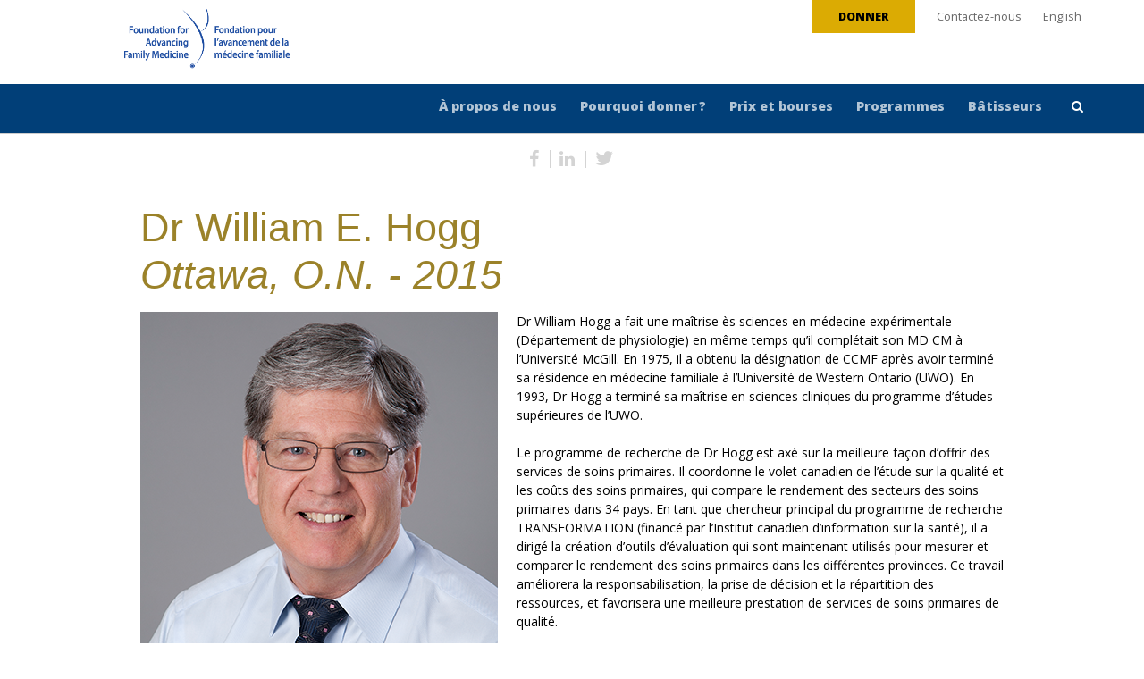

--- FILE ---
content_type: text/html; charset=UTF-8
request_url: https://fafm.cfpc.ca/fr/hogg/
body_size: 17140
content:
<!DOCTYPE html>
<html lang="fr-FR">
<head>
<meta http-equiv="Content-Type" content="text/html; charset=UTF-8" />

<!-- Site Crafted Using Skeleton v1.0.0 - WordPress - HTML5 - www.PageLines.com -->


<!-- Start >> Meta Tags and Inline Scripts -->
<title>Dr William E. Hogg &#8211; FAFM-FAMF</title>
<meta name='robots' content='max-image-preview:large' />
<link rel="alternate" href="https://fafm.cfpc.ca/william-hogg/" hreflang="en" />
<link rel="alternate" href="https://fafm.cfpc.ca/fr/hogg/" hreflang="fr" />
<link rel='dns-prefetch' href='//cdnjs.cloudflare.com' />
<link rel='dns-prefetch' href='//www.googletagmanager.com' />
<link rel="alternate" type="application/rss+xml" title="FAFM-FAMF &raquo; Flux" href="https://fafm.cfpc.ca/fr/feed/" />
<link rel="alternate" type="application/rss+xml" title="FAFM-FAMF &raquo; Flux des commentaires" href="https://fafm.cfpc.ca/fr/comments/feed/" />
<link rel="alternate" title="oEmbed (JSON)" type="application/json+oembed" href="https://fafm.cfpc.ca/wp-json/oembed/1.0/embed?url=https%3A%2F%2Ffafm.cfpc.ca%2Ffr%2Fhogg%2F&#038;lang=fr" />
<link rel="alternate" title="oEmbed (XML)" type="text/xml+oembed" href="https://fafm.cfpc.ca/wp-json/oembed/1.0/embed?url=https%3A%2F%2Ffafm.cfpc.ca%2Ffr%2Fhogg%2F&#038;format=xml&#038;lang=fr" />

<!-- Styles -->
<style id='wp-img-auto-sizes-contain-inline-css' type='text/css'>
img:is([sizes=auto i],[sizes^="auto," i]){contain-intrinsic-size:3000px 1500px}
/*# sourceURL=wp-img-auto-sizes-contain-inline-css */
</style>
<style id='wp-emoji-styles-inline-css' type='text/css'>

	img.wp-smiley, img.emoji {
		display: inline !important;
		border: none !important;
		box-shadow: none !important;
		height: 1em !important;
		width: 1em !important;
		margin: 0 0.07em !important;
		vertical-align: -0.1em !important;
		background: none !important;
		padding: 0 !important;
	}
/*# sourceURL=wp-emoji-styles-inline-css */
</style>
<style id='wp-block-library-inline-css' type='text/css'>
:root{--wp-block-synced-color:#7a00df;--wp-block-synced-color--rgb:122,0,223;--wp-bound-block-color:var(--wp-block-synced-color);--wp-editor-canvas-background:#ddd;--wp-admin-theme-color:#007cba;--wp-admin-theme-color--rgb:0,124,186;--wp-admin-theme-color-darker-10:#006ba1;--wp-admin-theme-color-darker-10--rgb:0,107,160.5;--wp-admin-theme-color-darker-20:#005a87;--wp-admin-theme-color-darker-20--rgb:0,90,135;--wp-admin-border-width-focus:2px}@media (min-resolution:192dpi){:root{--wp-admin-border-width-focus:1.5px}}.wp-element-button{cursor:pointer}:root .has-very-light-gray-background-color{background-color:#eee}:root .has-very-dark-gray-background-color{background-color:#313131}:root .has-very-light-gray-color{color:#eee}:root .has-very-dark-gray-color{color:#313131}:root .has-vivid-green-cyan-to-vivid-cyan-blue-gradient-background{background:linear-gradient(135deg,#00d084,#0693e3)}:root .has-purple-crush-gradient-background{background:linear-gradient(135deg,#34e2e4,#4721fb 50%,#ab1dfe)}:root .has-hazy-dawn-gradient-background{background:linear-gradient(135deg,#faaca8,#dad0ec)}:root .has-subdued-olive-gradient-background{background:linear-gradient(135deg,#fafae1,#67a671)}:root .has-atomic-cream-gradient-background{background:linear-gradient(135deg,#fdd79a,#004a59)}:root .has-nightshade-gradient-background{background:linear-gradient(135deg,#330968,#31cdcf)}:root .has-midnight-gradient-background{background:linear-gradient(135deg,#020381,#2874fc)}:root{--wp--preset--font-size--normal:16px;--wp--preset--font-size--huge:42px}.has-regular-font-size{font-size:1em}.has-larger-font-size{font-size:2.625em}.has-normal-font-size{font-size:var(--wp--preset--font-size--normal)}.has-huge-font-size{font-size:var(--wp--preset--font-size--huge)}.has-text-align-center{text-align:center}.has-text-align-left{text-align:left}.has-text-align-right{text-align:right}.has-fit-text{white-space:nowrap!important}#end-resizable-editor-section{display:none}.aligncenter{clear:both}.items-justified-left{justify-content:flex-start}.items-justified-center{justify-content:center}.items-justified-right{justify-content:flex-end}.items-justified-space-between{justify-content:space-between}.screen-reader-text{border:0;clip-path:inset(50%);height:1px;margin:-1px;overflow:hidden;padding:0;position:absolute;width:1px;word-wrap:normal!important}.screen-reader-text:focus{background-color:#ddd;clip-path:none;color:#444;display:block;font-size:1em;height:auto;left:5px;line-height:normal;padding:15px 23px 14px;text-decoration:none;top:5px;width:auto;z-index:100000}html :where(.has-border-color){border-style:solid}html :where([style*=border-top-color]){border-top-style:solid}html :where([style*=border-right-color]){border-right-style:solid}html :where([style*=border-bottom-color]){border-bottom-style:solid}html :where([style*=border-left-color]){border-left-style:solid}html :where([style*=border-width]){border-style:solid}html :where([style*=border-top-width]){border-top-style:solid}html :where([style*=border-right-width]){border-right-style:solid}html :where([style*=border-bottom-width]){border-bottom-style:solid}html :where([style*=border-left-width]){border-left-style:solid}html :where(img[class*=wp-image-]){height:auto;max-width:100%}:where(figure){margin:0 0 1em}html :where(.is-position-sticky){--wp-admin--admin-bar--position-offset:var(--wp-admin--admin-bar--height,0px)}@media screen and (max-width:600px){html :where(.is-position-sticky){--wp-admin--admin-bar--position-offset:0px}}

/*# sourceURL=wp-block-library-inline-css */
</style><style id='global-styles-inline-css' type='text/css'>
:root{--wp--preset--aspect-ratio--square: 1;--wp--preset--aspect-ratio--4-3: 4/3;--wp--preset--aspect-ratio--3-4: 3/4;--wp--preset--aspect-ratio--3-2: 3/2;--wp--preset--aspect-ratio--2-3: 2/3;--wp--preset--aspect-ratio--16-9: 16/9;--wp--preset--aspect-ratio--9-16: 9/16;--wp--preset--color--black: #000000;--wp--preset--color--cyan-bluish-gray: #abb8c3;--wp--preset--color--white: #ffffff;--wp--preset--color--pale-pink: #f78da7;--wp--preset--color--vivid-red: #cf2e2e;--wp--preset--color--luminous-vivid-orange: #ff6900;--wp--preset--color--luminous-vivid-amber: #fcb900;--wp--preset--color--light-green-cyan: #7bdcb5;--wp--preset--color--vivid-green-cyan: #00d084;--wp--preset--color--pale-cyan-blue: #8ed1fc;--wp--preset--color--vivid-cyan-blue: #0693e3;--wp--preset--color--vivid-purple: #9b51e0;--wp--preset--gradient--vivid-cyan-blue-to-vivid-purple: linear-gradient(135deg,rgb(6,147,227) 0%,rgb(155,81,224) 100%);--wp--preset--gradient--light-green-cyan-to-vivid-green-cyan: linear-gradient(135deg,rgb(122,220,180) 0%,rgb(0,208,130) 100%);--wp--preset--gradient--luminous-vivid-amber-to-luminous-vivid-orange: linear-gradient(135deg,rgb(252,185,0) 0%,rgb(255,105,0) 100%);--wp--preset--gradient--luminous-vivid-orange-to-vivid-red: linear-gradient(135deg,rgb(255,105,0) 0%,rgb(207,46,46) 100%);--wp--preset--gradient--very-light-gray-to-cyan-bluish-gray: linear-gradient(135deg,rgb(238,238,238) 0%,rgb(169,184,195) 100%);--wp--preset--gradient--cool-to-warm-spectrum: linear-gradient(135deg,rgb(74,234,220) 0%,rgb(151,120,209) 20%,rgb(207,42,186) 40%,rgb(238,44,130) 60%,rgb(251,105,98) 80%,rgb(254,248,76) 100%);--wp--preset--gradient--blush-light-purple: linear-gradient(135deg,rgb(255,206,236) 0%,rgb(152,150,240) 100%);--wp--preset--gradient--blush-bordeaux: linear-gradient(135deg,rgb(254,205,165) 0%,rgb(254,45,45) 50%,rgb(107,0,62) 100%);--wp--preset--gradient--luminous-dusk: linear-gradient(135deg,rgb(255,203,112) 0%,rgb(199,81,192) 50%,rgb(65,88,208) 100%);--wp--preset--gradient--pale-ocean: linear-gradient(135deg,rgb(255,245,203) 0%,rgb(182,227,212) 50%,rgb(51,167,181) 100%);--wp--preset--gradient--electric-grass: linear-gradient(135deg,rgb(202,248,128) 0%,rgb(113,206,126) 100%);--wp--preset--gradient--midnight: linear-gradient(135deg,rgb(2,3,129) 0%,rgb(40,116,252) 100%);--wp--preset--font-size--small: 13px;--wp--preset--font-size--medium: 20px;--wp--preset--font-size--large: 36px;--wp--preset--font-size--x-large: 42px;--wp--preset--spacing--20: 0.44rem;--wp--preset--spacing--30: 0.67rem;--wp--preset--spacing--40: 1rem;--wp--preset--spacing--50: 1.5rem;--wp--preset--spacing--60: 2.25rem;--wp--preset--spacing--70: 3.38rem;--wp--preset--spacing--80: 5.06rem;--wp--preset--shadow--natural: 6px 6px 9px rgba(0, 0, 0, 0.2);--wp--preset--shadow--deep: 12px 12px 50px rgba(0, 0, 0, 0.4);--wp--preset--shadow--sharp: 6px 6px 0px rgba(0, 0, 0, 0.2);--wp--preset--shadow--outlined: 6px 6px 0px -3px rgb(255, 255, 255), 6px 6px rgb(0, 0, 0);--wp--preset--shadow--crisp: 6px 6px 0px rgb(0, 0, 0);}:where(.is-layout-flex){gap: 0.5em;}:where(.is-layout-grid){gap: 0.5em;}body .is-layout-flex{display: flex;}.is-layout-flex{flex-wrap: wrap;align-items: center;}.is-layout-flex > :is(*, div){margin: 0;}body .is-layout-grid{display: grid;}.is-layout-grid > :is(*, div){margin: 0;}:where(.wp-block-columns.is-layout-flex){gap: 2em;}:where(.wp-block-columns.is-layout-grid){gap: 2em;}:where(.wp-block-post-template.is-layout-flex){gap: 1.25em;}:where(.wp-block-post-template.is-layout-grid){gap: 1.25em;}.has-black-color{color: var(--wp--preset--color--black) !important;}.has-cyan-bluish-gray-color{color: var(--wp--preset--color--cyan-bluish-gray) !important;}.has-white-color{color: var(--wp--preset--color--white) !important;}.has-pale-pink-color{color: var(--wp--preset--color--pale-pink) !important;}.has-vivid-red-color{color: var(--wp--preset--color--vivid-red) !important;}.has-luminous-vivid-orange-color{color: var(--wp--preset--color--luminous-vivid-orange) !important;}.has-luminous-vivid-amber-color{color: var(--wp--preset--color--luminous-vivid-amber) !important;}.has-light-green-cyan-color{color: var(--wp--preset--color--light-green-cyan) !important;}.has-vivid-green-cyan-color{color: var(--wp--preset--color--vivid-green-cyan) !important;}.has-pale-cyan-blue-color{color: var(--wp--preset--color--pale-cyan-blue) !important;}.has-vivid-cyan-blue-color{color: var(--wp--preset--color--vivid-cyan-blue) !important;}.has-vivid-purple-color{color: var(--wp--preset--color--vivid-purple) !important;}.has-black-background-color{background-color: var(--wp--preset--color--black) !important;}.has-cyan-bluish-gray-background-color{background-color: var(--wp--preset--color--cyan-bluish-gray) !important;}.has-white-background-color{background-color: var(--wp--preset--color--white) !important;}.has-pale-pink-background-color{background-color: var(--wp--preset--color--pale-pink) !important;}.has-vivid-red-background-color{background-color: var(--wp--preset--color--vivid-red) !important;}.has-luminous-vivid-orange-background-color{background-color: var(--wp--preset--color--luminous-vivid-orange) !important;}.has-luminous-vivid-amber-background-color{background-color: var(--wp--preset--color--luminous-vivid-amber) !important;}.has-light-green-cyan-background-color{background-color: var(--wp--preset--color--light-green-cyan) !important;}.has-vivid-green-cyan-background-color{background-color: var(--wp--preset--color--vivid-green-cyan) !important;}.has-pale-cyan-blue-background-color{background-color: var(--wp--preset--color--pale-cyan-blue) !important;}.has-vivid-cyan-blue-background-color{background-color: var(--wp--preset--color--vivid-cyan-blue) !important;}.has-vivid-purple-background-color{background-color: var(--wp--preset--color--vivid-purple) !important;}.has-black-border-color{border-color: var(--wp--preset--color--black) !important;}.has-cyan-bluish-gray-border-color{border-color: var(--wp--preset--color--cyan-bluish-gray) !important;}.has-white-border-color{border-color: var(--wp--preset--color--white) !important;}.has-pale-pink-border-color{border-color: var(--wp--preset--color--pale-pink) !important;}.has-vivid-red-border-color{border-color: var(--wp--preset--color--vivid-red) !important;}.has-luminous-vivid-orange-border-color{border-color: var(--wp--preset--color--luminous-vivid-orange) !important;}.has-luminous-vivid-amber-border-color{border-color: var(--wp--preset--color--luminous-vivid-amber) !important;}.has-light-green-cyan-border-color{border-color: var(--wp--preset--color--light-green-cyan) !important;}.has-vivid-green-cyan-border-color{border-color: var(--wp--preset--color--vivid-green-cyan) !important;}.has-pale-cyan-blue-border-color{border-color: var(--wp--preset--color--pale-cyan-blue) !important;}.has-vivid-cyan-blue-border-color{border-color: var(--wp--preset--color--vivid-cyan-blue) !important;}.has-vivid-purple-border-color{border-color: var(--wp--preset--color--vivid-purple) !important;}.has-vivid-cyan-blue-to-vivid-purple-gradient-background{background: var(--wp--preset--gradient--vivid-cyan-blue-to-vivid-purple) !important;}.has-light-green-cyan-to-vivid-green-cyan-gradient-background{background: var(--wp--preset--gradient--light-green-cyan-to-vivid-green-cyan) !important;}.has-luminous-vivid-amber-to-luminous-vivid-orange-gradient-background{background: var(--wp--preset--gradient--luminous-vivid-amber-to-luminous-vivid-orange) !important;}.has-luminous-vivid-orange-to-vivid-red-gradient-background{background: var(--wp--preset--gradient--luminous-vivid-orange-to-vivid-red) !important;}.has-very-light-gray-to-cyan-bluish-gray-gradient-background{background: var(--wp--preset--gradient--very-light-gray-to-cyan-bluish-gray) !important;}.has-cool-to-warm-spectrum-gradient-background{background: var(--wp--preset--gradient--cool-to-warm-spectrum) !important;}.has-blush-light-purple-gradient-background{background: var(--wp--preset--gradient--blush-light-purple) !important;}.has-blush-bordeaux-gradient-background{background: var(--wp--preset--gradient--blush-bordeaux) !important;}.has-luminous-dusk-gradient-background{background: var(--wp--preset--gradient--luminous-dusk) !important;}.has-pale-ocean-gradient-background{background: var(--wp--preset--gradient--pale-ocean) !important;}.has-electric-grass-gradient-background{background: var(--wp--preset--gradient--electric-grass) !important;}.has-midnight-gradient-background{background: var(--wp--preset--gradient--midnight) !important;}.has-small-font-size{font-size: var(--wp--preset--font-size--small) !important;}.has-medium-font-size{font-size: var(--wp--preset--font-size--medium) !important;}.has-large-font-size{font-size: var(--wp--preset--font-size--large) !important;}.has-x-large-font-size{font-size: var(--wp--preset--font-size--x-large) !important;}
/*# sourceURL=global-styles-inline-css */
</style>

<style id='classic-theme-styles-inline-css' type='text/css'>
/*! This file is auto-generated */
.wp-block-button__link{color:#fff;background-color:#32373c;border-radius:9999px;box-shadow:none;text-decoration:none;padding:calc(.667em + 2px) calc(1.333em + 2px);font-size:1.125em}.wp-block-file__button{background:#32373c;color:#fff;text-decoration:none}
/*# sourceURL=/wp-includes/css/classic-themes.min.css */
</style>
<link rel='stylesheet' id='contact-form-7-css' href='https://fafm.cfpc.ca/wp-content/plugins/contact-form-7/includes/css/styles.css?ver=6.1.4' type='text/css' media='all' />
<link rel='stylesheet' id='megamenu-css' href='https://fafm.cfpc.ca/wp-content/uploads/maxmegamenu/style_fr_fr.css?ver=a7d0ec' type='text/css' media='all' />
<link rel='stylesheet' id='dashicons-css' href='https://fafm.cfpc.ca/wp-includes/css/dashicons.min.css?ver=e9439480b51ef5661e7f70d4ec062d37' type='text/css' media='all' />
<link rel='stylesheet' id='wpb-fa-css' href='https://cdnjs.cloudflare.com/ajax/libs/font-awesome/5.15.3/css/all.min.css?ver=5.15.3' type='text/css' media='1' />
<link rel='stylesheet' id='pagelines-less-core-css' href='https://fafm.cfpc.ca/wp-content/uploads/pagelines/compiled-css-core-1766340141.css' type='text/css' media='all' />
<link rel='stylesheet' id='pagelines-less-sections-css' href='https://fafm.cfpc.ca/wp-content/uploads/pagelines/compiled-css-sections-1766340141.css' type='text/css' media='all' />
<link rel='stylesheet' id='wp-pagenavi-css' href='https://fafm.cfpc.ca/wp-content/plugins/wp-pagenavi/pagenavi-css.css?ver=2.70' type='text/css' media='all' />
<link rel='stylesheet' id='master_font_import-css' href='//fonts.googleapis.com/css?family=Open+Sans%3A400%2C300%2C600%2C800&#038;ver=d5dad0' type='text/css' media='all' />
<link rel='stylesheet' id='DMS-theme-css' href='https://fafm.cfpc.ca/wp-content/themes/Skeleton/style.css?ver=221-0412173106' type='text/css' media='all' />

<!-- Scripts -->
<script type="text/javascript" src="https://fafm.cfpc.ca/wp-content/plugins/jquery-manager/assets/js/jquery-3.5.1.min.js" id="jquery-core-js"></script>
<script type="text/javascript" src="https://fafm.cfpc.ca/wp-content/plugins/jquery-manager/assets/js/jquery-migrate-3.3.0.min.js" id="jquery-migrate-js"></script>
<link rel="shortcut icon" href="https://fafm.cfpc.ca/wp-content/uploads/2014/07/honour-favicon2.png" type="image/x-icon" />
<link rel="apple-touch-icon" href="https://fafm.cfpc.ca/wp-content/uploads/2014/07/honour-favicon2.png" />
<link rel="profile" href="https://gmpg.org/xfn/11" />
<meta name="viewport" content="user-scalable=yes, initial-scale=1, maximum-scale=2" />
<meta property='pl-share-title' content='Dr William E. Hogg<br /><em >Ottawa, O.N. - 2015</em>' />
<meta property='pl-share-url' content='https://fafm.cfpc.ca/fr/hogg/' />
<meta property='pl-share-desc' content='Dr William Hogg a fait une maîtrise ès sciences en médecine expérimentale (Département de physiologie) [...]' />
<meta property='pl-share-img' content='https://fafm.cfpc.ca/wp-content/uploads/2015/10/2015_LAA_William-Hogg-photo.png' />
<link rel="https://api.w.org/" href="https://fafm.cfpc.ca/wp-json/" /><link rel="alternate" title="JSON" type="application/json" href="https://fafm.cfpc.ca/wp-json/wp/v2/posts/1198" /><link rel="EditURI" type="application/rsd+xml" title="RSD" href="https://fafm.cfpc.ca/xmlrpc.php?rsd" />

<link rel="canonical" href="https://fafm.cfpc.ca/fr/hogg/" />
<link rel='shortlink' href='https://fafm.cfpc.ca/?p=1198' />
<!-- start Simple Custom CSS and JS -->
<style type="text/css">
/* Add your CSS code here.

For example:
.example {
    color: red;
}

For brushing up on your CSS knowledge, check out http://www.w3schools.com/css/css_syntax.asp

End of comment */ 

.flex-figure {
  display: flex;
  flex-direction: column; /* Stacks the image and caption vertically */
  align-items: center;    /* Centers content horizontally within the figure */
}
figcaption {
  text-align: center;     /* Ensures the text within the caption is also centered */
}</style>
<!-- end Simple Custom CSS and JS -->
<!-- start Simple Custom CSS and JS -->
<style type="text/css">
/* Add your CSS code here.

For example:
.example {
    color: red;
}

For brushing up on your CSS knowledge, check out http://www.w3schools.com/css/css_syntax.asp

End of comment */ 

#text-12 > div > div {
	display: flex;
    flex-wrap: wrap;
}</style>
<!-- end Simple Custom CSS and JS -->
<!-- start Simple Custom CSS and JS -->
<style type="text/css">
/* Add your CSS code here.

For example:
.example {
    color: red;
}

For brushing up on your CSS knowledge, check out http://www.w3schools.com/css/css_syntax.asp

End of comment */ 

/* ENGLISH */

.wid-orfp-en{
	width: 330px;
	height: 165px;
	border-radius: 10px;
	background: url("/wp-content/uploads/2023/01/orfp2_en.png") no-repeat;
}
.wid-orfp-en:hover{
	background: url("/wp-content/uploads/2023/01/orfp1_en.png") no-repeat;
}
.wid-irfp-en{
	width: 330px;
	height: 165px;
	border-radius: 10px;
	background: url("/wp-content/uploads/2023/01/irfp2_en.png") no-repeat;
}
.wid-irfp-en:hover{
	background: url("/wp-content/uploads/2023/01/irfp1_en.png") no-repeat;
}
.wid-faq-en{
	width: 330px;
	height: 165px;
	border-radius: 10px;
	background: url("/wp-content/uploads/2023/02/faq2_en.png") no-repeat;
}
.wid-faq-en:hover{
	background: url("/wp-content/uploads/2023/02/faq1_en.png") no-repeat;
}

/* FRENCH */

.wid-orfp-fr{
	width: 330px;
	height: 165px;
	border-radius: 10px;
	background: url("/wp-content/uploads/2023/01/orfp2_fr.png") no-repeat;
}
.wid-orfp-fr:hover{
	background: url("/wp-content/uploads/2023/01/orfp1_fr.png") no-repeat;
}
.wid-irfp-fr{
	width: 330px;
	height: 165px;
	border-radius: 10px;
	background: url("/wp-content/uploads/2023/01/irfp2_fr.png") no-repeat;
}
.wid-irfp-fr:hover{
	background: url("/wp-content/uploads/2023/01/irfp1_fr.png") no-repeat;
}
.wid-faq-fr{
	width: 330px;
	height: 165px;
	border-radius: 10px;
	background: url("/wp-content/uploads/2023/02/faq2_fr.png") no-repeat;
}
.wid-faq-fr:hover{
background: url("/wp-content/uploads/2023/02/faq1_fr.png") no-repeat;
}
</style>
<!-- end Simple Custom CSS and JS -->
<!-- start Simple Custom CSS and JS -->
<style type="text/css">
/* Add your CSS code here.

For example:
.example {
    color: red;
}

For brushing up on your CSS knowledge, check out http://www.w3schools.com/css/css_syntax.asp

End of comment */ 


.flipper-title, .pl-standard-title{
	display: none;
}</style>
<!-- end Simple Custom CSS and JS -->
<!-- start Simple Custom CSS and JS -->
<style type="text/css">
/* Add your CSS code here.

For example:
.example {
    color: red;
}

For brushing up on your CSS knowledge, check out http://www.w3schools.com/css/css_syntax.asp

End of comment */ 

.categories, .sc{
	display: none;
}</style>
<!-- end Simple Custom CSS and JS -->
<!-- start Simple Custom CSS and JS -->
<style type="text/css">
/* Add your CSS code here.

For example:
.example {
    color: red;
}

For brushing up on your CSS knowledge, check out http://www.w3schools.com/css/css_syntax.asp

End of comment */ 


.page-id-5970 .plbrand img{
  content: url("https://fafm.cfpc.ca/wp-content/uploads/2017/07/FAFM_logo_ABSOLUTE_Final_RGB.png") ;
  }

.page-id-6405 .plbrand img{
  content: url("https://fafm.cfpc.ca/wp-content/uploads/2017/07/FAFM_logo_ABSOLUTE_Final_RGB.png") ;
  }

</style>
<!-- end Simple Custom CSS and JS -->
<!-- start Simple Custom CSS and JS -->
<style type="text/css">
/* Add your CSS code here.

For example:
.example {
    color: red;
}

For brushing up on your CSS knowledge, check out http://www.w3schools.com/css/css_syntax.asp

End of comment */ 

.projectphoto {float:left;  width:20%; margin-top:30px;}
.projectlead {float:right; width:78%; padding-top:10px; margin-top:30px;}</style>
<!-- end Simple Custom CSS and JS -->
<!-- start Simple Custom CSS and JS -->
<style type="text/css">
/* Add your CSS code here.


For example:
.example {
    color: red;
}

For brushing up on your CSS knowledge, check out http://www.w3schools.com/css/css_syntax.asp

End of comment */ 

div.pledgewrap {border:solid 1px #013F78; margin-bottom:20px; }
.pledgetitle {background:#013F78; padding:10px; font-size:24px; color:#fff;  }
div.pledgecontent {padding:20px;}
ul.checklist{ margin-left: 10px;   } 
ul.checklist li {    background: url(https://fafm.cfpc.ca/wp-content/uploads/2021/04/check-small.png) no-repeat 0px 7px transparent;
    list-style-type: none;
    margin: 0;
    padding: 10px 0px 15px 40px;
    vertical-align: middle;
}</style>
<!-- end Simple Custom CSS and JS -->
<!-- start Simple Custom CSS and JS -->
<style type="text/css">
/* Add your CSS code here.

For example:
.example {
    color: red;
}

For brushing up on your CSS knowledge, check out http://www.w3schools.com/css/css_syntax.asp

End of comment */ 
.donate-button{
  background-color: #dbab03; 
  border: none;
  color: white;
  padding: 10px 20px;
  text-align: center;
  text-decoration: none;
  display: inline-block;
  font-size: 18px;
  margin: 0px 0px;
  cursor: pointer;
  font-weight: bold;
}</style>
<!-- end Simple Custom CSS and JS -->
<!-- start Simple Custom CSS and JS -->
<style type="text/css">
/* Add your CSS code here.

For example:
.example {
    color: red;
}

For brushing up on your CSS knowledge, check out http://www.w3schools.com/css/css_syntax.asp

End of comment */ 

div.figure {
  float: right;
  width: 30%;
  border: thin silver solid;
  margin: 0.3em 0.3em 0em 0.4em;
  padding: 0.3em 0.3em 0em 0.4em;
  text-align: center;
  font-style: italic;
  text-indent: 0;
}
img.scaled {
  width: 100%;
}
p.figcap{
    float: right;
  width: 100%;
  margin: 0 !important;
  padding: 0 !important;
  text-align: center;
  font-style: italic;
  text-indent: 0;
}

alignright-0 {
  margin: 0px !important; 
}

.figcap20{
 margin-left: 20%; 
}
.figcap19{
 margin-left: 19%; 
}
.figcap18{
 margin-left: 18%; 
}
.figcap17{
 margin-left: 17%; 
}
.figcap16{
 margin-left: 16%; 
}
.figcap15{
 margin-left: 15%; 
}
.figcap14{
 margin-left: 14%; 
}
.figcap13{
 margin-left: 13%; 
}
.figcap12{
 margin-left: 12%; 
}
.figcap11{
 margin-left: 11%; 
}
.figcap10{
 margin-left: 10%; 
}
.figcap9{
 margin-left: 9%; 
}
.figcap8{
 margin-left: 8%; 
}
.figcap7{
 margin-left: 7%; 
}
.figcap6{
 margin-left: 6%; 
}
.figcap5{
 margin-left: 5%; 
}
.figcap4{
 margin-left: 4%; 
}
.figcap3{
 margin-left: 3%; 
}
.figcap2{
 margin-left: 2%; 
}
.figcap1{
 margin-left: 1%; 
}

.figcap{
  text-align: center !important;
  margin: 0 px !important;
  padding: 0 px !important;
}</style>
<!-- end Simple Custom CSS and JS -->
<!-- start Simple Custom CSS and JS -->
<script type="text/javascript">
jQuery( function ( $ ) {
  $('.wpcf7 > .screen-reader-response ul:empty').parent().remove();
  $('h1:empty').remove();
  $('li').removeAttr( "aria-expanded" );
  /*$('i:not(:has(.fa))').replaceWith(function(){
      return $('<span class="'+$(this).attr('class')+'" />').append($(this).contents());
  });*/
  // Focus styles for menus when using keyboard navigation

  // Properly update the ARIA states on focus (keyboard) and mouse over events
  $( '[role="menubar"]' ).on( 'focus.aria  mouseenter.aria', '[aria-haspopup="true"]', function ( ev ) {
    $( ev.currentTarget ).attr( 'aria-expanded', true );
  } );

  // Properly update the ARIA states on blur (keyboard) and mouse out events
  $( '[role="menubar"]' ).on( 'blur.aria  mouseleave.aria', '[aria-haspopup="true"]', function ( ev ) {
    $( ev.currentTarget ).attr( 'aria-expanded', false );
  } );
  
  $('a:not([alt])').each(function(i, obj) {
      $(this).attr('alt', obj.pathname.replace("/fr/", "").replaceAll("/", "").replaceAll("-", " "));
  });
  $('.masonic-gallery h4').each(function(i, obj) {
      let contenth4 = $(this).html();
      $(this).replaceWith( `<span class="span-h4">${contenth4}</span>` );
  });
} );

</script>
<!-- end Simple Custom CSS and JS -->
<meta name="generator" content="Site Kit by Google 1.167.0" /><!-- Global site tag (gtag.js) - Google Analytics -->
<script async src="https://www.googletagmanager.com/gtag/js?id=UA-196780741-1"></script>
<script>
  window.dataLayer = window.dataLayer || [];
  function gtag(){dataLayer.push(arguments);}
  gtag('js', new Date());

  gtag('config', 'UA-196780741-1');
</script>

<!-- Google Tag Manager -->
<script>(function(w,d,s,l,i){w[l]=w[l]||[];w[l].push({'gtm.start':
new Date().getTime(),event:'gtm.js'});var f=d.getElementsByTagName(s)[0],
j=d.createElement(s),dl=l!='dataLayer'?'&l='+l:'';j.async=true;j.src=
'https://www.googletagmanager.com/gtm.js?id='+i+dl;f.parentNode.insertBefore(j,f);
})(window,document,'script','dataLayer','GTM-TH6V72F');</script>
<!-- End Google Tag Manager --><style type="text/css">.recentcomments a{display:inline !important;padding:0 !important;margin:0 !important;}</style>
<!-- On Ready -->
<script> /* <![CDATA[ */
!function ($) {
jQuery(document).ready(function() {
})
}(window.jQuery);
/* ]]> */
</script>


<!--[if lte IE 9]>
<script type='text/javascript' src='https://fafm.cfpc.ca/wp-content/plugins/dms-plugin-pro/libs/js/html5.min.js'></script>
<![endif]-->

<!--[if lte IE 9]>
<script type='text/javascript' src='https://fafm.cfpc.ca/wp-content/plugins/dms-plugin-pro/libs/js/respond.min.js'></script>
<![endif]-->

<!--[if lte IE 9]>
<script type='text/javascript' src='https://fafm.cfpc.ca/wp-content/plugins/dms-plugin-pro/libs/js/selectivizr-min.js'></script>
<![endif]-->

<!--[if lte IE 9]>
<link rel='stylesheet' href='//netdna.bootstrapcdn.com/font-awesome/3.2.1/css/font-awesome.css' />
<![endif]-->
<link rel="icon" href="https://fafm.cfpc.ca/wp-content/uploads/2014/07/honour-favicon2.png" sizes="32x32" />
<link rel="icon" href="https://fafm.cfpc.ca/wp-content/uploads/2014/07/honour-favicon2.png" sizes="192x192" />
<link rel="apple-touch-icon" href="https://fafm.cfpc.ca/wp-content/uploads/2014/07/honour-favicon2.png" />
<meta name="msapplication-TileImage" content="https://fafm.cfpc.ca/wp-content/uploads/2014/07/honour-favicon2.png" />
		<style type="text/css" id="wp-custom-css">
			.pl-grey {
  color: #FFFFFF !important;
}

.textwidget.custom-html-widget {
  color: #FFFFFF !important;
}		</style>
		<style type="text/css">/** Mega Menu CSS: fs **/</style>
<script async src="https://www.googletagmanager.com/gtag/js?id=UA-109440513-1"></script>
<script>
  window.dataLayer = window.dataLayer || [];
  function gtag(){dataLayer.push(arguments);}
  gtag('js', new Date());

  gtag('config', 'UA-109440513-1');
</script>

<!-- Global site tag (gtag.js) - Google Analytics -->
<script async src="https://www.googletagmanager.com/gtag/js?id=G-Z01G62DWTR"></script>
<script>
  window.dataLayer = window.dataLayer || [];
  function gtag(){dataLayer.push(arguments);}
  gtag('js', new Date());

  gtag('config', 'G-Z01G62DWTR');
</script>

<style type="text/css" id="pagelines-custom">
 div.pledgewrap{border:solid 1px #013F78;margin-bottom:20px} .pledgetitle{background:#013F78;padding:10px;font-size:24px;color:#fff} div.pledgecontent{padding:20px} ul.checklist{margin-left:10px} ul.checklist li{background:url(/wp-content/uploads/2021/04/check-small.png) no-repeat 0px 7px transparent;list-style-type:none;margin:0;padding:10px 0px 15px 40px;vertical-align:middle} #a{color:#0046ad;font-weight:800} a:hover,a:visited,a:active{text-decoration:underline} .metabar{opacity:1;font-weight:bold;font-style:italic} .masonic-header-content-pad .masonic-title{display:none} .masonic-header-content-pad .masonic-nav{display:none} .pl-grid-text .pl-grid-metabar{font-weight:bolder} .pl-grid-meta{display:none} .pl-grid-text{width:100%;text-align:center} #award-description{background:none 0 0 repeat scroll rgba(225,183,0,0.3);padding:25px;margin:0 0 30px 0;color:#5a5a5a;font-size:18px} a.btn.btn-default.btn-large{color:#fff;background:#EBB700;text-transform:uppercase;padding:11px 25px} input.wpcf7-form-control.wpcf7-submit:hover{background-color:#EBB700;color:white} input.wpcf7-form-control.wpcf7-submit:active{background-color:#EBB700} input.wpcf7-form-control.wpcf7-submit{background-color:#EBB700;color:white;font-weight:bold;display:block;margin:0 auto;width:80%;height:50px;text-transform:uppercase;font-size:x-large} .wpcf7 input.wpcf7-text{width:100%} .wpcf7 textarea.wpcf7-textarea{width:100%} .wpcf7-form{border:#328484 solid 5px;padding-left:40px;padding-right:40px;padding-bottom:20px} .pl-social-counter .pl-social-count{display:none} sup{vertical-align:middle;font-size:0.8em} .underline{border-bottom:1px solid #ebb700} .section-navbar .navbar .plbrand img{max-height:90px;margin-left:75px} @media (max-width:768px){.section-navbar .navbar .plbrand img{max-height:60px;margin-left:100px} } @media only screen and (max-width:320px){.section-navbar .navbar .plbrand img{max-height:80px;margin-left:85px} } #site .navbar .nav-btn-navbar{display:none} .simplenav{color:#FFFFFF} body .pl-mobile-menu{background-color:#006666} body .pl-mobile-menu .mm-search input{background-color:#006666} body .pl-mobile-menu a:hover{opacity:0.5} .sf-menu li > ul.sub-menu{background-color:#006666} .sf-menu ul li a{background-color:#006666;color:#FFFFFF} h2,h3,h4,h5,h6{margin:0.4em 0;text-rendering:optimizeLegibility;font-family:"Raleway",sans-serif;font-weight:200;color:#006666} h1{margin:0.4em 0;text-rendering:optimizeLegibility;font-family:"Raleway",sans-serif;font-weight:200;color:#ebb700} .ralewayheader{font-family:'Raleway',sans-serif;color:#FFF} .accordion-group{background:rgba(255,255,255,0.2);border:none} .accordion-heading{background:rgba(255,255,255,0.3);border:none} .lead{margin-bottom:20px;font-size:21px;font-weight:200;line-height:30px} strong{font-weight:900} span.underline{text-decoration:underline} .text-center{display:block;margin:0 auto} .text-center{display:block;margin:0 auto} .center-div{display:flex;justify-content:center} .pl-grey{color:#FFFFFF !important} .textwidget.custom-html-widget{color:#FFFFFF !important} 
</style>

</head>

<!-- Start >> HTML Body -->

<body class="wp-singular post-template-default single single-post postid-1198 single-format-standard wp-theme-dms wp-child-theme-Skeleton skeleton pl-pro-version responsive full_width template-none display-full desktop chrome">
	
		<div class="pl-mobile-menu">
			<nav id="mobile-nav" aria-label="Mobile menu">
				
				<form method="get" class="mm-search pl-searcher" onsubmit="this.submit();return false;" action="https://fafm.cfpc.ca/fr/" ><fieldset><span class="btn-search"><i class="icon icon-search"></i></span><input type="text" value="" name="s" title="Search Bar" aria-label="Search Bar" class="searchfield" placeholder="Search" /></fieldset><input type="submit" value="Search" class="search_field"></form>				
				<div class="mm-holder">
					
					
					<ul id="menu-main-menu-french" class="mobile-menu primary-menu"><li id="menu-item-7156" class="menu-item menu-item-type-custom menu-item-object-custom menu-item-has-children menu-item-7156"><a href="#">À propos de nous</a>
<ul class="sub-menu">
	<li id="menu-item-2098" class="menu-item menu-item-type-post_type menu-item-object-page menu-item-2098"><a href="https://fafm.cfpc.ca/fr/a-propos-de-nous/">À propos de la Fondation</a></li>
	<li id="menu-item-1630" class="menu-item menu-item-type-post_type menu-item-object-page menu-item-home menu-item-1630"><a href="https://fafm.cfpc.ca/fr/">Accueil</a></li>
	<li id="menu-item-2100" class="menu-item menu-item-type-post_type menu-item-object-page menu-item-2100"><a href="https://fafm.cfpc.ca/fr/a-propos-de-nous/conseil-dadministration-de-la-fondation/">Conseil d’administration de la Fondation</a></li>
	<li id="menu-item-2101" class="menu-item menu-item-type-post_type menu-item-object-page menu-item-2101"><a href="https://fafm.cfpc.ca/fr/a-propos-de-nous/bulletins-et-publications/">Bulletin Partenaires</a></li>
	<li id="menu-item-2099" class="menu-item menu-item-type-post_type menu-item-object-page menu-item-2099"><a href="https://fafm.cfpc.ca/fr/a-propos-de-nous/comite-des-prix-et-bourses/">Comité des prix et bourses</a></li>
	<li id="menu-item-2286" class="menu-item menu-item-type-post_type menu-item-object-page menu-item-2286"><a href="https://fafm.cfpc.ca/fr/a-propos-de-nous/faq/">FAQ</a></li>
</ul>
</li>
<li id="menu-item-2778" class="menu-item menu-item-type-custom menu-item-object-custom menu-item-has-children menu-item-2778"><a href="#">Pourquoi donner ?</a>
<ul class="sub-menu">
	<li id="menu-item-2102" class="menu-item menu-item-type-post_type menu-item-object-page menu-item-2102"><a href="https://fafm.cfpc.ca/fr/pourquoi-donner/">Pourquoi donner à la Fondation ?</a></li>
	<li id="menu-item-2104" class="menu-item menu-item-type-post_type menu-item-object-page menu-item-2104"><a href="https://fafm.cfpc.ca/fr/pourquoi-donner/facons-de-donner/">Façons de donner</a></li>
</ul>
</li>
<li id="menu-item-2779" class="menu-item menu-item-type-custom menu-item-object-custom menu-item-has-children menu-item-2779"><a href="#">Prix et bourses</a>
<ul class="sub-menu">
	<li id="menu-item-2125" class="menu-item menu-item-type-post_type menu-item-object-page menu-item-2125"><a href="https://fafm.cfpc.ca/fr/p-b/a-propos-des-prix-et-bourses/">À propos de Prix et bourses</a></li>
	<li id="menu-item-10058" class="menu-item menu-item-type-custom menu-item-object-custom menu-item-10058"><a href="/fr/programme-des-prix-et-bourses/">Programme des prix et bourses 2025</a></li>
	<li id="menu-item-2116" class="menu-item menu-item-type-post_type menu-item-object-page menu-item-2116"><a href="https://fafm.cfpc.ca/fr/p-b/directives/">Directives</a></li>
	<li id="menu-item-3255" class="menu-item menu-item-type-custom menu-item-object-custom menu-item-3255"><a target="_blank" href="/wp-content/uploads/2025/11/cfpc_2025_honours_awards_program_web_fr-1.pdf">Récipiendaires 2025</a></li>
	<li id="menu-item-8463" class="menu-item menu-item-type-post_type menu-item-object-page menu-item-8463"><a href="https://fafm.cfpc.ca/fr/prix-des-sections-provinciales/">Prix des sections provinciales</a></li>
</ul>
</li>
<li id="menu-item-9259" class="menu-item menu-item-type-custom menu-item-object-custom menu-item-has-children menu-item-9259"><a href="#">Programmes</a>
<ul class="sub-menu">
	<li id="menu-item-4699" class="menu-item menu-item-type-post_type menu-item-object-page menu-item-has-children menu-item-4699"><a href="https://fafm.cfpc.ca/fr/programme-sci-covid/">Programme SCI-COVID</a>
	<ul class="sub-menu">
		<li id="menu-item-4698" class="menu-item menu-item-type-post_type menu-item-object-page menu-item-4698"><a href="https://fafm.cfpc.ca/fr/programme-sci-covid-phaseone/">Programme SCI-COVID : Phase I</a></li>
		<li id="menu-item-4697" class="menu-item menu-item-type-post_type menu-item-object-page menu-item-4697"><a href="https://fafm.cfpc.ca/fr/programme-sci-covid-phasetwo/">Programme SCI-COVID : Phase II</a></li>
	</ul>
</li>
	<li id="menu-item-8003" class="menu-item menu-item-type-custom menu-item-object-custom menu-item-has-children menu-item-8003"><a href="#">Subvention DMTI</a>
	<ul class="sub-menu">
		<li id="menu-item-8004" class="menu-item menu-item-type-post_type menu-item-object-page menu-item-8004"><a href="https://fafm.cfpc.ca/fr/dmti/">Accueil DMTI</a></li>
		<li id="menu-item-8007" class="menu-item menu-item-type-post_type menu-item-object-page menu-item-8007"><a href="https://fafm.cfpc.ca/fr/dmti/appel/">Appel Ouvert</a></li>
		<li id="menu-item-8005" class="menu-item menu-item-type-post_type menu-item-object-page menu-item-8005"><a href="https://fafm.cfpc.ca/fr/dmti/inv/">Appel sur invitation</a></li>
		<li id="menu-item-8023" class="menu-item menu-item-type-post_type menu-item-object-page menu-item-8023"><a href="https://fafm.cfpc.ca/fr/dmti/foire/">Foire aux questions</a></li>
		<li id="menu-item-8456" class="menu-item menu-item-type-post_type menu-item-object-page menu-item-8456"><a href="https://fafm.cfpc.ca/fr/dmti/laureats/">Laureats</a></li>
		<li id="menu-item-8006" class="menu-item menu-item-type-post_type menu-item-object-page menu-item-8006"><a href="https://fafm.cfpc.ca/fr/dmti/contactez/">Contactez</a></li>
	</ul>
</li>
</ul>
</li>
<li id="menu-item-9344" class="menu-item menu-item-type-custom menu-item-object-custom menu-item-has-children menu-item-9344"><a href="#">Bâtisseurs</a>
<ul class="sub-menu">
	<li id="menu-item-9504" class="menu-item menu-item-type-post_type menu-item-object-page menu-item-9504"><a href="https://fafm.cfpc.ca/fr/a-venir/">a venir</a></li>
</ul>
</li>
</ul><ul id="menu-mobile-menu-english" class="mobile-menu secondary-menu"><li id="menu-item-2095" class="menu-item menu-item-type-custom menu-item-object-custom menu-item-2095"><a target="_blank" href="https://www.gifttool.com/donations/Donate?ID=1280&#038;AID=714">DONATE</a></li>
<li id="menu-item-2096-en" class="lang-item lang-item-8 lang-item-en lang-item-first menu-item menu-item-type-custom menu-item-object-custom menu-item-2096-en"><a href="https://fafm.cfpc.ca/william-hogg/" hreflang="en-CA" lang="en-CA">English</a></li>
<li id="menu-item-2057" class="menu-item menu-item-type-post_type menu-item-object-page menu-item-2057"><a href="https://fafm.cfpc.ca/">Home</a></li>
<li id="menu-item-2767" class="menu-item menu-item-type-custom menu-item-object-custom menu-item-has-children menu-item-2767"><a href="#">About Us</a>
<ul class="sub-menu">
	<li id="menu-item-2058" class="menu-item menu-item-type-post_type menu-item-object-page menu-item-2058"><a href="https://fafm.cfpc.ca/about/">About the Foundation</a></li>
	<li id="menu-item-2059" class="menu-item menu-item-type-post_type menu-item-object-page menu-item-2059"><a href="https://fafm.cfpc.ca/about/foundation-board-directors/">Foundation Board of Directors</a></li>
	<li id="menu-item-2060" class="menu-item menu-item-type-post_type menu-item-object-page menu-item-2060"><a href="https://fafm.cfpc.ca/about/newsletter-publications/">Partners Newsletter</a></li>
	<li id="menu-item-2061" class="menu-item menu-item-type-post_type menu-item-object-page menu-item-2061"><a href="https://fafm.cfpc.ca/about/ha-committee/">Honours and Awards Committee</a></li>
	<li id="menu-item-2062" class="menu-item menu-item-type-post_type menu-item-object-page menu-item-2062"><a href="https://fafm.cfpc.ca/faqs/">FAQs</a></li>
</ul>
</li>
<li id="menu-item-2769" class="menu-item menu-item-type-custom menu-item-object-custom menu-item-has-children menu-item-2769"><a href="#">Why Give?</a>
<ul class="sub-menu">
	<li id="menu-item-2063" class="menu-item menu-item-type-post_type menu-item-object-page menu-item-2063"><a href="https://fafm.cfpc.ca/why-give/">Why Give to the Foundation?</a></li>
	<li id="menu-item-2064" class="menu-item menu-item-type-post_type menu-item-object-page menu-item-2064"><a href="https://fafm.cfpc.ca/why-give/ways-to-give/">Ways to Give</a></li>
	<li id="menu-item-5801" class="menu-item menu-item-type-post_type menu-item-object-page menu-item-5801"><a href="https://fafm.cfpc.ca/corporate-giving-campaign/">Corporate Giving Campaign</a></li>
</ul>
</li>
<li id="menu-item-2770" class="menu-item menu-item-type-custom menu-item-object-custom menu-item-has-children menu-item-2770"><a href="#">Honours and Awards</a>
<ul class="sub-menu">
	<li id="menu-item-2304" class="menu-item menu-item-type-post_type menu-item-object-page menu-item-2304"><a href="https://fafm.cfpc.ca/?page_id=2293">Honours</a></li>
	<li id="menu-item-2070" class="menu-item menu-item-type-post_type menu-item-object-page menu-item-2070"><a href="https://fafm.cfpc.ca/?page_id=1693">Awards of Recognition</a></li>
	<li id="menu-item-2072" class="menu-item menu-item-type-post_type menu-item-object-page menu-item-2072"><a href="https://fafm.cfpc.ca/h-a/research-grant/">Research Grants</a></li>
	<li id="menu-item-2071" class="menu-item menu-item-type-post_type menu-item-object-page menu-item-2071"><a href="https://fafm.cfpc.ca/h-a/cpd-grants/">CPD Grants</a></li>
	<li id="menu-item-2073" class="menu-item menu-item-type-post_type menu-item-object-page menu-item-2073"><a href="https://fafm.cfpc.ca/?page_id=1696">Project Development Support Programs</a></li>
	<li id="menu-item-2074" class="menu-item menu-item-type-post_type menu-item-object-page menu-item-2074"><a href="https://fafm.cfpc.ca/h-a/opportunities-residents/">Opportunities for Residents</a></li>
	<li id="menu-item-2075" class="menu-item menu-item-type-post_type menu-item-object-page menu-item-2075"><a href="https://fafm.cfpc.ca/?page_id=1698">Opportunities for Medical Students</a></li>
	<li id="menu-item-5802" class="menu-item menu-item-type-custom menu-item-object-custom menu-item-5802"><a href="/wp-content/uploads/2020/10/2020-HA-Recipients_EN.pdf">2020 Recipients</a></li>
	<li id="menu-item-3044" class="menu-item menu-item-type-custom menu-item-object-custom menu-item-3044"><a target="_blank" href="https://fafm.cfpc.ca/wp-content/uploads/2017/11/Inventory-of-Recipients-2013-2017.pdf">Past Recipients</a></li>
	<li id="menu-item-2077" class="menu-item menu-item-type-post_type menu-item-object-page menu-item-2077"><a href="https://fafm.cfpc.ca/h-a/guidelines/">Guidelines</a></li>
</ul>
</li>
<li id="menu-item-2927" class="menu-item menu-item-type-post_type menu-item-object-page menu-item-has-children menu-item-2927"><a href="https://fafm.cfpc.ca/honour-roll/">Honour Roll</a>
<ul class="sub-menu">
	<li id="menu-item-2079" class="menu-item menu-item-type-post_type menu-item-object-page menu-item-2079"><a href="https://fafm.cfpc.ca/gutkin-award/">Calvin L. Gutkin Award</a></li>
	<li id="menu-item-2080" class="menu-item menu-item-type-post_type menu-item-object-page menu-item-2080"><a href="https://fafm.cfpc.ca/cfpc-scotiabank-lectureship/">CFPC-Scotiabank Lectureship</a></li>
	<li id="menu-item-2081" class="menu-item menu-item-type-post_type menu-item-object-page menu-item-2081"><a href="https://fafm.cfpc.ca/rice-award/">Donald I. Rice Award</a></li>
	<li id="menu-item-2082" class="menu-item menu-item-type-post_type menu-item-object-page menu-item-2082"><a href="https://fafm.cfpc.ca/fmroy/">Family Medicine Researcher of the Year Award</a></li>
	<li id="menu-item-6564" class="menu-item menu-item-type-post_type menu-item-object-page menu-item-6564"><a href="https://fafm.cfpc.ca/fpoy-2021/">Family Physicians of the Year</a></li>
	<li id="menu-item-2084" class="menu-item menu-item-type-post_type menu-item-object-page menu-item-2084"><a href="https://fafm.cfpc.ca/honorary-membership/">Honorary Membership</a></li>
	<li id="menu-item-2085" class="menu-item menu-item-type-post_type menu-item-object-page menu-item-2085"><a href="https://fafm.cfpc.ca/mcwhinney-award/">Ian McWhinney Award</a></li>
	<li id="menu-item-2086" class="menu-item menu-item-type-post_type menu-item-object-page menu-item-2086"><a href="https://fafm.cfpc.ca/despins-award/">Jean-Pierre Despins Award</a></li>
	<li id="menu-item-2087" class="menu-item menu-item-type-post_type menu-item-object-page menu-item-2087"><a href="https://fafm.cfpc.ca/lifetime-achievement-research/">Lifetime Achievement in Family Medicine Research Award</a></li>
	<li id="menu-item-2623" class="menu-item menu-item-type-post_type menu-item-object-page menu-item-2623"><a href="https://fafm.cfpc.ca/honour-roll/td-insurance-spotlight/">TD Insurance Spotlight on Achievement Award</a></li>
	<li id="menu-item-2088" class="menu-item menu-item-type-post_type menu-item-object-post menu-item-2088"><a href="https://fafm.cfpc.ca/top-20-pioneers-of-family-medicine-research-in-canada/">Top 20 Pioneers of Family Medicine Research in Canada</a></li>
	<li id="menu-item-2089" class="menu-item menu-item-type-post_type menu-item-object-page menu-item-2089"><a href="https://fafm.cfpc.ca/johnston-award/">W. Victor Johnston Award</a></li>
</ul>
</li>
<li id="menu-item-4756" class="menu-item menu-item-type-post_type menu-item-object-page menu-item-has-children menu-item-4756"><a href="https://fafm.cfpc.ca/corig/">Co-RIG Program</a>
<ul class="sub-menu">
	<li id="menu-item-4755" class="menu-item menu-item-type-post_type menu-item-object-page menu-item-4755"><a href="https://fafm.cfpc.ca/corig-phaseone/">Co-RIG Program: Phase I</a></li>
	<li id="menu-item-4934" class="menu-item menu-item-type-post_type menu-item-object-page menu-item-4934"><a href="https://fafm.cfpc.ca/?page_id=4559">Request for Proposals: Phase I</a></li>
	<li id="menu-item-4754" class="menu-item menu-item-type-post_type menu-item-object-page menu-item-4754"><a href="https://fafm.cfpc.ca/corig-phasetwo/">Co-RIG Program: Phase II</a></li>
	<li id="menu-item-5803" class="menu-item menu-item-type-post_type menu-item-object-page menu-item-5803"><a href="https://fafm.cfpc.ca/?page_id=5348">REQUEST FOR PROPOSALS – Phase II</a></li>
	<li id="menu-item-4753" class="menu-item menu-item-type-post_type menu-item-object-page menu-item-4753"><a href="https://fafm.cfpc.ca/?page_id=4682">Co-RIG Program: News</a></li>
</ul>
</li>
<li id="menu-item-2097" class="menu-item menu-item-type-post_type menu-item-object-page menu-item-2097"><a href="https://fafm.cfpc.ca/contact/">Contact Us</a></li>
</ul>					<div class="social-menu">
						
											</div>
				</div>
			</nav>
		</div>
		

<div id="site" class="site-wrap">
		<div  class="boxed-wrap site-translate">
			<div id="fixed-top" class="pl-fixed-top is-not-fixed" data-region="fixed-top">

		<div class="pl-fixed-region pl-region" data-region="fixed">
			<div class="outline pl-area-container">
								

<!-- NavBar | Section Template -->
<section id="navbaru9dweti" data-object="PLNavBar" data-sid="navbar" data-clone="u9dweti"  class="pl-area pl-area-sortable area-tag    pl-bg-cover section-navbar" style=" background-color: #FFFFFF; "><div class="pl-area-pad fix">	<div class="navbar fix navbar-full-width  pl-color-base">
	  <div class="navbar-inner pl-content boxed-wrap boxed-nobg">
	    <div class="navbar-content-pad fix">
		
	    		
	      <a href="javascript:void(0)" class="nav-btn nav-btn-navbar mm-toggle"> MENU <i class="icon icon-reorder"></i> </a>
			<a class="plbrand" href="https://fafm.cfpc.ca/fr" title="FAFM-FAMF"><img src="/wp-content/uploads/2024/05/fafm-logo-alone-1.png" alt="FAFM-FAMF" /></a>	      		<div class="nav-collapse collapse" role="navigation" aria-label="">
	       <ul id="menu-top-bar-menu-french" class="font-sub navline pldrop pull-right" role="list"><li id="menu-item-1669" class="menu-item menu-item-type-custom menu-item-object-custom menu-item-1669"><a href="https://fafm.cfpc.ca/fr/donner/"><span style="  background-color: #dbab03; color: #000000; text-align: center; font-weight: bold;  padding: 10px 30px; margin: 0px;">DONNER</span></a></li>
<li id="menu-item-1668" class="menu-item menu-item-type-post_type menu-item-object-page menu-item-1668"><a href="https://fafm.cfpc.ca/fr/contactez-nous/">Contactez-nous</a></li>
<li id="menu-item-1657-en" class="lang-item lang-item-8 lang-item-en lang-item-first menu-item menu-item-type-custom menu-item-object-custom menu-item-1657-en"><a href="https://fafm.cfpc.ca/william-hogg/" hreflang="en-CA" lang="en-CA">English</a></li>
</ul>				</div>
								<div class="clear"></div>
			</div>
		</div>
	</div>
</div></section>

<!-- Navi | Section Template -->
<section id="naviu3axi9b" data-object="PLNavi" data-sid="navi" data-clone="u3axi9b"  class="pl-area pl-area-sortable area-tag sub-menu-columns    pl-bg-cover section-navi" style=" background-color: #013F78; "><div class="pl-area-pad fix">	<div class="navi-wrap pl-content fix">
		<div class="navi-left  ">

					</div>
		<div class="navi-right" role="navigation" aria-label="">
			<ul id="menu-main-menu-french-1" class="inline-list pl-nav sf-menu main-navigation respond dd-theme-dark dd-toggle-hover" ><li class="menu-item menu-item-type-custom menu-item-object-custom menu-item-has-children menu-item-7156" aria-haspopup="true" aria-expanded="false" tabindex="0"><a href="#">À propos de nous</a><ul class="sub-menu">	<li class="menu-item menu-item-type-post_type menu-item-object-page menu-item-2098"><a href="https://fafm.cfpc.ca/fr/a-propos-de-nous/">À propos de la Fondation</a></li>	<li class="menu-item menu-item-type-post_type menu-item-object-page menu-item-home menu-item-1630"><a href="https://fafm.cfpc.ca/fr/">Accueil</a></li>	<li class="menu-item menu-item-type-post_type menu-item-object-page menu-item-2100"><a href="https://fafm.cfpc.ca/fr/a-propos-de-nous/conseil-dadministration-de-la-fondation/">Conseil d’administration de la Fondation</a></li>	<li class="menu-item menu-item-type-post_type menu-item-object-page menu-item-2101"><a href="https://fafm.cfpc.ca/fr/a-propos-de-nous/bulletins-et-publications/">Bulletin Partenaires</a></li>	<li class="menu-item menu-item-type-post_type menu-item-object-page menu-item-2099"><a href="https://fafm.cfpc.ca/fr/a-propos-de-nous/comite-des-prix-et-bourses/">Comité des prix et bourses</a></li>	<li class="menu-item menu-item-type-post_type menu-item-object-page menu-item-2286"><a href="https://fafm.cfpc.ca/fr/a-propos-de-nous/faq/">FAQ</a></li></ul></li><li class="menu-item menu-item-type-custom menu-item-object-custom menu-item-has-children menu-item-2778" aria-haspopup="true" aria-expanded="false" tabindex="0"><a href="#">Pourquoi donner ?</a><ul class="sub-menu">	<li class="menu-item menu-item-type-post_type menu-item-object-page menu-item-2102"><a href="https://fafm.cfpc.ca/fr/pourquoi-donner/">Pourquoi donner à la Fondation ?</a></li>	<li class="menu-item menu-item-type-post_type menu-item-object-page menu-item-2104"><a href="https://fafm.cfpc.ca/fr/pourquoi-donner/facons-de-donner/">Façons de donner</a></li></ul></li><li class="menu-item menu-item-type-custom menu-item-object-custom menu-item-has-children menu-item-2779" aria-haspopup="true" aria-expanded="false" tabindex="0"><a href="#">Prix et bourses</a><ul class="sub-menu">	<li class="menu-item menu-item-type-post_type menu-item-object-page menu-item-2125"><a href="https://fafm.cfpc.ca/fr/p-b/a-propos-des-prix-et-bourses/">À propos de Prix et bourses</a></li>	<li class="menu-item menu-item-type-custom menu-item-object-custom menu-item-10058"><a href="/fr/programme-des-prix-et-bourses/">Programme des prix et bourses 2025</a></li>	<li class="menu-item menu-item-type-post_type menu-item-object-page menu-item-2116"><a href="https://fafm.cfpc.ca/fr/p-b/directives/">Directives</a></li>	<li class="menu-item menu-item-type-custom menu-item-object-custom menu-item-3255"><a target="_blank" href="/wp-content/uploads/2025/11/cfpc_2025_honours_awards_program_web_fr-1.pdf">Récipiendaires 2025</a></li>	<li class="menu-item menu-item-type-post_type menu-item-object-page menu-item-8463"><a href="https://fafm.cfpc.ca/fr/prix-des-sections-provinciales/">Prix des sections provinciales</a></li></ul></li><li class="menu-item menu-item-type-custom menu-item-object-custom menu-item-has-children menu-item-9259" aria-haspopup="true" aria-expanded="false" tabindex="0"><a href="#">Programmes</a><ul class="sub-menu">	<li class="menu-item menu-item-type-post_type menu-item-object-page menu-item-has-children menu-item-4699" aria-haspopup="true" aria-expanded="false" tabindex="0"><a href="https://fafm.cfpc.ca/fr/programme-sci-covid/">Programme SCI-COVID</a>	<ul class="sub-menu">		<li class="menu-item menu-item-type-post_type menu-item-object-page menu-item-4698"><a href="https://fafm.cfpc.ca/fr/programme-sci-covid-phaseone/">Programme SCI-COVID : Phase I</a></li>		<li class="menu-item menu-item-type-post_type menu-item-object-page menu-item-4697"><a href="https://fafm.cfpc.ca/fr/programme-sci-covid-phasetwo/">Programme SCI-COVID : Phase II</a></li>	</ul></li>	<li class="menu-item menu-item-type-custom menu-item-object-custom menu-item-has-children menu-item-8003" aria-haspopup="true" aria-expanded="false" tabindex="0"><a href="#">Subvention DMTI</a>	<ul class="sub-menu">		<li class="menu-item menu-item-type-post_type menu-item-object-page menu-item-8004"><a href="https://fafm.cfpc.ca/fr/dmti/">Accueil DMTI</a></li>		<li class="menu-item menu-item-type-post_type menu-item-object-page menu-item-8007"><a href="https://fafm.cfpc.ca/fr/dmti/appel/">Appel Ouvert</a></li>		<li class="menu-item menu-item-type-post_type menu-item-object-page menu-item-8005"><a href="https://fafm.cfpc.ca/fr/dmti/inv/">Appel sur invitation</a></li>		<li class="menu-item menu-item-type-post_type menu-item-object-page menu-item-8023"><a href="https://fafm.cfpc.ca/fr/dmti/foire/">Foire aux questions</a></li>		<li class="menu-item menu-item-type-post_type menu-item-object-page menu-item-8456"><a href="https://fafm.cfpc.ca/fr/dmti/laureats/">Laureats</a></li>		<li class="menu-item menu-item-type-post_type menu-item-object-page menu-item-8006"><a href="https://fafm.cfpc.ca/fr/dmti/contactez/">Contactez</a></li>	</ul></li></ul></li><li class="menu-item menu-item-type-custom menu-item-object-custom menu-item-has-children menu-item-9344" aria-haspopup="true" aria-expanded="false" tabindex="0"><a href="#">Bâtisseurs</a><ul class="sub-menu">	<li class="menu-item menu-item-type-post_type menu-item-object-page menu-item-9504"><a href="https://fafm.cfpc.ca/fr/a-venir/">a venir</a></li></ul></li><li class="popup-nav"><a class="menu-toggle mm-toggle respond"><i class="icon icon-reorder"></i></a></li></ul><form method="get" class="navi-searchform pl-searcher" onsubmit="this.submit();return false;" action="https://fafm.cfpc.ca/fr/" ><fieldset><span class="btn-search"><i class="icon icon-search"></i></span><input type="text" value="" name="s" title="Search Bar" aria-label="Search Bar" class="searchfield" placeholder="Search" /></fieldset><input type="submit" value="Search" class="search_field"></form>
		</div>
		<div class="navi-left navi-search">

		</div>



	</div>
</div></section>
			</div>
		</div>

	</div>
	<div class="fixed-top-pusher"></div>
	<script> jQuery('.fixed-top-pusher').height( jQuery('.pl-fixed-top').height() ) </script>

			
		
		<div class="pl-region-wrap">
			<div id="page" class="thepage page-wrap">

								<div class="page-canvas">
					
						<header id="header" class="header pl-region" data-region="header">
		<div class="outline pl-area-container">
			

<!-- Canvas Area | Section Template -->
<section id="pl_areau7d1ca" data-object="PLSectionArea" data-sid="pl_area" data-clone="u7d1ca"  class="pl-area pl-area-sortable area-tag    pl-bg-cover section-pl_area" style="  "><div class="pl-area-pad fix">	<div class="pl-area-wrap " style="">

		<div class="pl-content ">
						<div class="pl-inner area-region pl-sortable-area editor-row" style="">
							</div>
		</div>
	</div>
	</div></section>		</div>
	</header>

						
					<div id="page-main" class="pl-region" data-region="template" >
						<div id="dynamic-content" class="outline template-region-wrap pl-area-container">
							


<!-- Canvas Area | Section Template -->
<section id="pl_areau1ca0a" data-object="PLSectionArea" data-sid="pl_area" data-clone="u1ca0a"  class="pl-area pl-area-sortable area-tag    pl-bg-cover section-pl_area" style="  "><div class="pl-area-pad fix">	<div class="pl-area-wrap " style="padding-top: 20px; padding-bottom: 20px;">

		<div class="pl-content nested-section-area">
						<div class="pl-inner area-region pl-sortable-area editor-row" style="">
				<div class="row grid-row">

<!-- Column | Section Template -->
<section id="plcolumnu1cb02" data-object="PLColumn" data-sid="plcolumn" data-clone="u1cb02"  class="pl-section span10 offset1    pl-bg-cover section-plcolumn" style="  "><div class="pl-section-pad fix">		<div class="pl-sortable-column pl-sortable-area editor-row ">

			<div class="row grid-row">

<!-- ShareBar | Section Template -->
<section id="sharebaruksci4x" data-object="PageLinesShareBar" data-sid="sharebar" data-clone="uksci4x"  class="pl-section span12 offset0    pl-bg-cover section-sharebar" style="  "><div class="pl-section-pad fix">
        <div class="pl-sharebar">
            <div class="pl-sharebar-pad">
				<div class="pl-social-counters pl-animation-group ">
					<span title="Facebook" class="pl-social-counter pl-social-facebook pl-animation pla-from-top subtle icon" data-social="facebook" ><span class="pl-social-icon"><i class="icon icon-facebook"></i> </span><span class="pl-social-count"></span></span><span title="Linkedin" class="pl-social-counter pl-social-linkedin pl-animation pla-from-top subtle icon" data-social="linkedin" ><span class="pl-social-icon"><i class="icon icon-linkedin"></i> </span><span class="pl-social-count"></span></span><span title="Twitter" class="pl-social-counter pl-social-twitter pl-animation pla-from-top subtle icon" data-social="twitter" ><span class="pl-social-icon"><i class="icon icon-twitter"></i> </span><span class="pl-social-count"></span></span>
				</div>
				                <div class="clear"></div>
            </div>
        </div>
    </div></section></div>

<div class="row grid-row">

<!-- WP Content/Loop | Section Template -->
<section id="postloopu1cbf4" data-object="PageLinesPostLoop" data-sid="postloop" data-clone="u1cbf4"  class="pl-section span12 offset0    pl-bg-cover single-post section-postloop" style="  "><div class="pl-section-pad fix"><div class="pl-new-loop">			<article id="post-1198" class=" standard-page single-post pl-border hentry pl-new-loop use-flex-gallery post-1198 post type-post status-publish format-standard has-post-thumbnail category-prix-ensemble-des-realisations-recherche category-recipiendaire-2015">

				
									<header class="entry-header">
						<h1 class="entry-title">Dr William E. Hogg<br /><em >Ottawa, O.N. - 2015</em></h1><div class="metabar"> <span class="categories sc"><a href="https://fafm.cfpc.ca/fr/category/prix-ensemble-des-realisations-recherche/" rel="category tag">Prix pour l'ensemble des réalisations</a>, <a href="https://fafm.cfpc.ca/fr/category/recipiendaire-2015/" rel="category tag">Récipiendaire 2015</a></span>  </div>					</header><!-- .entry-header -->
								<div class="entry-content">
					<p><img fetchpriority="high" decoding="async" src="https://fafm.cfpc.ca/wp-content/uploads/2015/10/2015_LAA_William-Hogg-photo.png" alt="2015_LAA_William-Hogg-photo" width="400" height="500" class="alignleft size-full wp-image-1195" srcset="https://fafm.cfpc.ca/wp-content/uploads/2015/10/2015_LAA_William-Hogg-photo.png 400w, https://fafm.cfpc.ca/wp-content/uploads/2015/10/2015_LAA_William-Hogg-photo-240x300.png 240w" sizes="(max-width: 400px) 100vw, 400px" />Dr William Hogg a fait une maîtrise ès sciences en médecine expérimentale (Département de physiologie) en même temps qu’il complétait son MD CM à l’Université McGill. En 1975, il a obtenu la désignation de CCMF après avoir terminé sa résidence en médecine familiale à l’Université de Western Ontario (UWO). En 1993, Dr Hogg a terminé sa maîtrise en sciences cliniques du programme d’études supérieures de l’UWO.</p>
<p>Le programme de recherche de Dr Hogg est axé sur la meilleure façon d’offrir des services de soins primaires. Il coordonne le volet canadien de l’étude sur la qualité et les coûts des soins primaires, qui compare le rendement des secteurs des soins primaires dans 34 pays. En tant que chercheur principal du programme de recherche TRANSFORMATION (financé par l’Institut canadien d’information sur la santé), il a dirigé la création d’outils d’évaluation qui sont maintenant utilisés pour mesurer et comparer le rendement des soins primaires dans les différentes provinces. Ce travail améliorera la responsabilisation, la prise de décision et la répartition des ressources, et favorisera une meilleure prestation de services de soins primaires de qualité.</p>
<p>Dr Hogg est actuellement professeur et conseiller principal en recherche du Département de médecine familiale de l’Université d’Ottawa. Il a récemment siégé au Conseil d’administration du CMFC et a été président de la Section des chercheurs du CMFC. Il est président désigné du <em>North American Primary Care Research Group</em> (NAPCRG) et est récemment devenu président du <em>Committee on  Advancing the Science of Family Medicine</em>.</p>
<div class="row">
<div class="span1">&nbsp;</div>
<div class="span10">
<div id="award-description">
<h3 class="zmt zmb" style="text-align: center">Prix du CMFC pour l’ensemble des réalisations dans la recherche en médecine familiale</h3>
<p>&nbsp;<br />
Ce prix est nommé à la mémoire du Dr W. Victor Johnston, premier directeur général du CMFC (1954-1964). Il reconnaît des médecins de famille reconnus sur la scène nationale ou internationale qui, par leur leadership, ont fait des contributions remarquables à la discipline de médecine familiale au Canada et à l’étranger.</p>
</div>
</div>
<div class="span1">&nbsp;</div>
</div>
				</div><!-- .entry-content -->
			</article><!-- #post-## -->
			</div></div></section></div>			<span class="pl-column-forcer">&nbsp;</span>
		</div>
	</div></section></div>			</div>
		</div>
	</div>
	</div></section>						</div>
												<div class="clear"></div>
					</div>
				</div>
			</div>
				<footer id="footer" class="footer pl-region" data-region="footer">
		<div class="page-area outline pl-area-container fix">
		

<!-- Canvas Area | Section Template -->
<section id="pl_areau06e7d" data-object="PLSectionArea" data-sid="pl_area" data-clone="u06e7d"  class="pl-area pl-area-sortable area-tag pl-grey   pl-bg-cover section-pl_area" style=" background-color: #006666; "><div class="pl-area-pad fix">	<div class="pl-area-wrap " style="padding-top: 20px; padding-bottom: 20px;">

		<div class="pl-content nested-section-area">
						<div class="pl-inner area-region pl-sortable-area editor-row" style="">
				<div class="row grid-row">

<!-- Column | Section Template -->
<section id="plcolumnufi180c" data-object="PLColumn" data-sid="plcolumn" data-clone="ufi180c"  class="pl-section span12 offset0    pl-bg-cover section-plcolumn" style="  "><div class="pl-section-pad fix">		<div class="pl-sortable-column pl-sortable-area editor-row ">

						<span class="pl-column-forcer">&nbsp;</span>
		</div>
	</div></section></div>

<div class="row grid-row">

<!-- Column | Section Template -->
<section id="plcolumnucd3f5" data-object="PLColumn" data-sid="plcolumn" data-clone="ucd3f5"  class="pl-section span4 offset0 force-start-row    pl-bg-cover section-plcolumn" style="  "><div class="pl-section-pad fix">		<div class="pl-sortable-column pl-sortable-area editor-row ">

			<div class="row grid-row">

<!-- Widgetizer | Section Template -->
<section id="widgetizerudi2a5p" data-object="PageLinesWidgetizer" data-sid="widgetizer" data-clone="udi2a5p"  class="pl-section span12 offset0    pl-bg-cover section-widgetizer" style="  "><div class="pl-section-pad fix"><ul id="list_cs-5" class="sidebar_widgets fix"><li id="text-10" class="widget widget_text">			<div class="textwidget"><p><span style="color: #ddd;">No d’enregistrement de l’organisme de bienfaisance<br />
# 88828 8669 RR0001</span></p>
</div>
		</li></ul></div></section></div>			<span class="pl-column-forcer">&nbsp;</span>
		</div>
	</div></section>

<!-- Column | Section Template -->
<section id="plcolumnucd3f7" data-object="PLColumn" data-sid="plcolumn" data-clone="ucd3f7"  class="pl-section span4 offset0    pl-bg-cover section-plcolumn" style="  "><div class="pl-section-pad fix">		<div class="pl-sortable-column pl-sortable-area editor-row ">

			<div class="row grid-row">

<!-- Widgetizer | Section Template -->
<section id="widgetizeru756tn1" data-object="PageLinesWidgetizer" data-sid="widgetizer" data-clone="u756tn1"  class="pl-section span12 offset0    pl-bg-cover section-widgetizer" style="  "><div class="pl-section-pad fix"><ul id="list_cs-4" class="sidebar_widgets fix"><li id="text-7" class="widget widget_text">			<div class="textwidget"><p><center><img decoding="async" src="/wp-content/uploads/2024/05/cfpc-logo_reversed_no-tm-updated.png" width="60%" height="60%" /><br /><span style="color: #ddd;">© 2025 | La Fondation pour l’avancement de la médecine familiale</span><br />
</center></p>
</div>
		</li></ul></div></section></div>			<span class="pl-column-forcer">&nbsp;</span>
		</div>
	</div></section>

<!-- Column | Section Template -->
<section id="plcolumnucd3f9" data-object="PLColumn" data-sid="plcolumn" data-clone="ucd3f9"  class="pl-section span4 offset0    pl-bg-cover section-plcolumn" style="  "><div class="pl-section-pad fix">		<div class="pl-sortable-column pl-sortable-area editor-row ">

			<div class="row grid-row">

<!-- Widgetizer | Section Template -->
<section id="widgetizeru6mu9g1" data-object="PageLinesWidgetizer" data-sid="widgetizer" data-clone="u6mu9g1"  class="pl-section span12 offset0    pl-bg-cover section-widgetizer" style="  "><div class="pl-section-pad fix"><ul id="list_cs-6" class="sidebar_widgets fix"><li id="text-12" class="widget widget_text">			<div class="textwidget"><div class="row">
<div><a href="https://bsky.app/profile/cfpc-cmfc.bsky.social"><br />
<img decoding="async" style="height: 35px;" src="https://image.mail.cfpc.ca/lib/fe3711737164047c751d72/m/1/b3aae116-7440-4f78-9230-984b3f04ebdf.png" width="35px" /><br />
</a>
</div>
<div><a href="https://www.facebook.com/CMFC.f"><br />
<img decoding="async" style="height: 35px;" src="https://image.mail.cfpc.ca/lib/fe3711737164047c751d72/m/1/9e511ce1-8915-42d2-8cb2-98c86ea57f36.png" width="35px" /><br />
</a>
</div>
<div><a href="https://www.instagram.com/cfpc.cmfc/"><br />
<img decoding="async" style="height: 35px;" src="https://image.mail.cfpc.ca/lib/fe3711737164047c751d72/m/1/f17482cf-41db-4ff2-aa7f-4218bf6b2dea.png" width="35px" /><br />
</a>
</div>
<div><a href="https://www.linkedin.com/company/cfpc-cmfc"><br />
<img decoding="async" style="height: 35px;" src="https://image.mail.cfpc.ca/lib/fe3711737164047c751d72/m/1/bdee38ef-b667-4696-9693-3e4fef3e9cf2.png" width="35px" /><br />
</a>
</div>
<div><a href="https://www.threads.net/@cfpc.cmfc"><br />
<img decoding="async" style="height: 35px;" src="https://image.mail.cfpc.ca/lib/fe3711737164047c751d72/m/1/324e0913-4964-4749-9953-075a1ef44a6d.png" width="35px" /><br />
</a>
</div>
<div><a href="https://www.youtube.com/user/cfpcmedia"><br />
<img decoding="async" style="height: 35px;" src="https://image.mail.cfpc.ca/lib/fe3711737164047c751d72/m/1/8f6bded7-f837-428e-a6cc-dd05e1c8f7e5.png" width="35px" /><br />
</a></div>
</div>
</div>
		</li></ul></div></section></div>			<span class="pl-column-forcer">&nbsp;</span>
		</div>
	</div></section></div>			</div>
		</div>
	</div>
	</div></section>		</div>
	</footer>

				
		</div>		
	</div>
		
</div>
<script type="speculationrules">
{"prefetch":[{"source":"document","where":{"and":[{"href_matches":"/*"},{"not":{"href_matches":["/wp-*.php","/wp-admin/*","/wp-content/uploads/*","/wp-content/*","/wp-content/plugins/*","/wp-content/themes/Skeleton/*","/wp-content/themes/dms/*","/*\\?(.+)"]}},{"not":{"selector_matches":"a[rel~=\"nofollow\"]"}},{"not":{"selector_matches":".no-prefetch, .no-prefetch a"}}]},"eagerness":"conservative"}]}
</script>

<!-- Footer Scripts -->
<script type="text/javascript" src="https://fafm.cfpc.ca/wp-includes/js/dist/hooks.min.js?ver=dd5603f07f9220ed27f1" id="wp-hooks-js"></script>
<script type="text/javascript" src="https://fafm.cfpc.ca/wp-includes/js/dist/i18n.min.js?ver=c26c3dc7bed366793375" id="wp-i18n-js"></script>
<script type="text/javascript" id="wp-i18n-js-after">
/* <![CDATA[ */
wp.i18n.setLocaleData( { 'text direction\u0004ltr': [ 'ltr' ] } );
//# sourceURL=wp-i18n-js-after
/* ]]> */
</script>
<script type="text/javascript" src="https://fafm.cfpc.ca/wp-content/plugins/contact-form-7/includes/swv/js/index.js?ver=6.1.4" id="swv-js"></script>
<script type="text/javascript" id="contact-form-7-js-translations">
/* <![CDATA[ */
( function( domain, translations ) {
	var localeData = translations.locale_data[ domain ] || translations.locale_data.messages;
	localeData[""].domain = domain;
	wp.i18n.setLocaleData( localeData, domain );
} )( "contact-form-7", {"translation-revision-date":"2025-02-06 12:02:14+0000","generator":"GlotPress\/4.0.1","domain":"messages","locale_data":{"messages":{"":{"domain":"messages","plural-forms":"nplurals=2; plural=n > 1;","lang":"fr"},"This contact form is placed in the wrong place.":["Ce formulaire de contact est plac\u00e9 dans un mauvais endroit."],"Error:":["Erreur\u00a0:"]}},"comment":{"reference":"includes\/js\/index.js"}} );
//# sourceURL=contact-form-7-js-translations
/* ]]> */
</script>
<script type="text/javascript" id="contact-form-7-js-before">
/* <![CDATA[ */
var wpcf7 = {
    "api": {
        "root": "https:\/\/fafm.cfpc.ca\/wp-json\/",
        "namespace": "contact-form-7\/v1"
    }
};
//# sourceURL=contact-form-7-js-before
/* ]]> */
</script>
<script type="text/javascript" src="https://fafm.cfpc.ca/wp-content/plugins/contact-form-7/includes/js/index.js?ver=6.1.4" id="contact-form-7-js"></script>
<script type="text/javascript" src="https://cdnjs.cloudflare.com/ajax/libs/font-awesome/5.15.3/js/all.min.js?ver=5.15.3" id="wpb-fa-js-js"></script>
<script type="text/javascript" src="https://fafm.cfpc.ca/wp-content/themes/dms/dms/js/script.bootstrap.min.js?ver=2.2.2" id="pagelines-bootstrap-all-js"></script>
<script type="text/javascript" src="https://fafm.cfpc.ca/wp-content/themes/dms/dms/js/pl.helpers.js?ver=d5dad0" id="pagelines-helpers-js"></script>
<script type="text/javascript" src="https://fafm.cfpc.ca/wp-content/themes/dms/dms/js/script.fitvids.js?ver=d5dad0" id="pagelines-fitvids-js"></script>
<script type="text/javascript" id="pagelines-common-js-extra">
/* <![CDATA[ */
var plKarma = {"ajaxurl":"https://fafm.cfpc.ca/wp-admin/admin-ajax.php"};
//# sourceURL=pagelines-common-js-extra
/* ]]> */
</script>
<script type="text/javascript" src="https://fafm.cfpc.ca/wp-content/themes/dms/dms/js/pl.common.js?ver=d5dad0" id="pagelines-common-js"></script>
<script type="text/javascript" src="https://fafm.cfpc.ca/wp-content/themes/dms/dms/js/script.flexslider.js?ver=d5dad0" id="flexslider-js"></script>
<script type="text/javascript" src="https://fafm.cfpc.ca/wp-content/themes/Skeleton/sections/navbar/navbar.js?ver=d5dad0" id="navbar-js"></script>
<script type="text/javascript" src="https://fafm.cfpc.ca/wp-includes/js/hoverIntent.min.js?ver=1.10.2" id="hoverIntent-js"></script>
<script type="text/javascript" src="https://fafm.cfpc.ca/wp-content/plugins/megamenu/js/maxmegamenu.js?ver=3.6.2" id="megamenu-js"></script>
<script id="wp-emoji-settings" type="application/json">
{"baseUrl":"https://s.w.org/images/core/emoji/17.0.2/72x72/","ext":".png","svgUrl":"https://s.w.org/images/core/emoji/17.0.2/svg/","svgExt":".svg","source":{"concatemoji":"https://fafm.cfpc.ca/wp-includes/js/wp-emoji-release.min.js?ver=e9439480b51ef5661e7f70d4ec062d37"}}
</script>
<script type="module">
/* <![CDATA[ */
/*! This file is auto-generated */
const a=JSON.parse(document.getElementById("wp-emoji-settings").textContent),o=(window._wpemojiSettings=a,"wpEmojiSettingsSupports"),s=["flag","emoji"];function i(e){try{var t={supportTests:e,timestamp:(new Date).valueOf()};sessionStorage.setItem(o,JSON.stringify(t))}catch(e){}}function c(e,t,n){e.clearRect(0,0,e.canvas.width,e.canvas.height),e.fillText(t,0,0);t=new Uint32Array(e.getImageData(0,0,e.canvas.width,e.canvas.height).data);e.clearRect(0,0,e.canvas.width,e.canvas.height),e.fillText(n,0,0);const a=new Uint32Array(e.getImageData(0,0,e.canvas.width,e.canvas.height).data);return t.every((e,t)=>e===a[t])}function p(e,t){e.clearRect(0,0,e.canvas.width,e.canvas.height),e.fillText(t,0,0);var n=e.getImageData(16,16,1,1);for(let e=0;e<n.data.length;e++)if(0!==n.data[e])return!1;return!0}function u(e,t,n,a){switch(t){case"flag":return n(e,"\ud83c\udff3\ufe0f\u200d\u26a7\ufe0f","\ud83c\udff3\ufe0f\u200b\u26a7\ufe0f")?!1:!n(e,"\ud83c\udde8\ud83c\uddf6","\ud83c\udde8\u200b\ud83c\uddf6")&&!n(e,"\ud83c\udff4\udb40\udc67\udb40\udc62\udb40\udc65\udb40\udc6e\udb40\udc67\udb40\udc7f","\ud83c\udff4\u200b\udb40\udc67\u200b\udb40\udc62\u200b\udb40\udc65\u200b\udb40\udc6e\u200b\udb40\udc67\u200b\udb40\udc7f");case"emoji":return!a(e,"\ud83e\u1fac8")}return!1}function f(e,t,n,a){let r;const o=(r="undefined"!=typeof WorkerGlobalScope&&self instanceof WorkerGlobalScope?new OffscreenCanvas(300,150):document.createElement("canvas")).getContext("2d",{willReadFrequently:!0}),s=(o.textBaseline="top",o.font="600 32px Arial",{});return e.forEach(e=>{s[e]=t(o,e,n,a)}),s}function r(e){var t=document.createElement("script");t.src=e,t.defer=!0,document.head.appendChild(t)}a.supports={everything:!0,everythingExceptFlag:!0},new Promise(t=>{let n=function(){try{var e=JSON.parse(sessionStorage.getItem(o));if("object"==typeof e&&"number"==typeof e.timestamp&&(new Date).valueOf()<e.timestamp+604800&&"object"==typeof e.supportTests)return e.supportTests}catch(e){}return null}();if(!n){if("undefined"!=typeof Worker&&"undefined"!=typeof OffscreenCanvas&&"undefined"!=typeof URL&&URL.createObjectURL&&"undefined"!=typeof Blob)try{var e="postMessage("+f.toString()+"("+[JSON.stringify(s),u.toString(),c.toString(),p.toString()].join(",")+"));",a=new Blob([e],{type:"text/javascript"});const r=new Worker(URL.createObjectURL(a),{name:"wpTestEmojiSupports"});return void(r.onmessage=e=>{i(n=e.data),r.terminate(),t(n)})}catch(e){}i(n=f(s,u,c,p))}t(n)}).then(e=>{for(const n in e)a.supports[n]=e[n],a.supports.everything=a.supports.everything&&a.supports[n],"flag"!==n&&(a.supports.everythingExceptFlag=a.supports.everythingExceptFlag&&a.supports[n]);var t;a.supports.everythingExceptFlag=a.supports.everythingExceptFlag&&!a.supports.flag,a.supports.everything||((t=a.source||{}).concatemoji?r(t.concatemoji):t.wpemoji&&t.twemoji&&(r(t.twemoji),r(t.wpemoji)))});
//# sourceURL=https://fafm.cfpc.ca/wp-includes/js/wp-emoji-loader.min.js
/* ]]> */
</script>
<!-- start Simple Custom CSS and JS -->
<style type="text/css">
/* Add your CSS code here.

For example:
.example {
    color: red;
}

For brushing up on your CSS knowledge, check out http://www.w3schools.com/css/css_syntax.asp

End of comment */ 

.pl-area-wrap  {
  padding-top: 0px !important;
}

.navi-right {
  max-height: 55px;
}

body .pl-area .pl-section.section-plcolumn .pl-section:last-of-type {
    margin-bottom: 0;
    margin-top: 10px!important;
}

#footer > div > section, .sf-menu li > ul.sub-menu, .sf-menu ul li a  {
  background-color: #013F78 !important;
}

#page-main a {
  text-decoration: none!important;
/*   color: hsl(232, 50%, 25%)!important; */
  background-color: #71bbffb8!important;
}
#page-main a:hover,
#page-main a:focus {
	text-decoration: underline!important;
}

h1, h3, .wpcf7 h3 {
  color: #a07e03!important;
}
</style>
<!-- end Simple Custom CSS and JS -->



<script>(function(){function c(){var b=a.contentDocument||a.contentWindow.document;if(b){var d=b.createElement('script');d.innerHTML="window.__CF$cv$params={r:'9bf774f3fb0bfeda',t:'MTc2ODY2OTcyOQ=='};var a=document.createElement('script');a.src='/cdn-cgi/challenge-platform/scripts/jsd/main.js';document.getElementsByTagName('head')[0].appendChild(a);";b.getElementsByTagName('head')[0].appendChild(d)}}if(document.body){var a=document.createElement('iframe');a.height=1;a.width=1;a.style.position='absolute';a.style.top=0;a.style.left=0;a.style.border='none';a.style.visibility='hidden';document.body.appendChild(a);if('loading'!==document.readyState)c();else if(window.addEventListener)document.addEventListener('DOMContentLoaded',c);else{var e=document.onreadystatechange||function(){};document.onreadystatechange=function(b){e(b);'loading'!==document.readyState&&(document.onreadystatechange=e,c())}}}})();</script></body>
</html>

--- FILE ---
content_type: text/css
request_url: https://fafm.cfpc.ca/wp-content/themes/Skeleton/style.css?ver=221-0412173106
body_size: 144
content:
/*  

Theme Name: Skeleton
Theme 
URI: http://www.pagelines.com

Description: Skeleton, a basic child theme for PageLines DMS
Version: 1.0.0
Author: Danny Holt
Author 
URI: https://github.com/Dannyholt/
Template: dms
*/
body .pl-area .pl-section.section-plcolumn .pl-section:last-of-type {
    margin-bottom: 0;
    margin-top: 50px!important;
}

span.pages {
	color: rgba(0, 0, 0, 0.57)!important;
}

h1.entry-title {
	color: #9b8229!important;
}

.gm-style > div:focus, button.gm-control-active:focus {
	border: solid double rgba(0,0,0,0.08)!important;
	box-shadow: 0 0 0 2px rgba(0,0,0,0.08)!important;
}

.gm-style > div:hover, button.gm-control-active:hover {
	border: solid double rgba(0,0,0,0.08)!important;
	box-shadow: 0 0 0 2px rgba(0,0,0,0.08)!important;
}

input:focus {
	background: rgba(0,0,0,0.08)!important;
}

li > a:focus, li:focus, a:focus {
	background: rgba(0,0,0,0.08)!important;
}

li > a:hover, li:hover, a:hover {
	background: rgba(0,0,0,0.08)!important;
}

.search_field {
	visibility: hidden;
}

/*Navi Styling*/
body .pl-fixed-top {
   /* background-color: #; */
  color: #fff;
}

/*bigger font size in fixed navi*/
.section-navi .pl-nav > li > a {
    font-size: 1.2em;
    font-weight: bolder;

}

.searchfield {
	color: #fff !important;
}

.searchfield::placeholder { /* Chrome, Firefox, Opera, Safari 10.1+ */
  color: #fff !important;
  opacity: 1; /* Firefox */
}

--- FILE ---
content_type: application/javascript; charset=UTF-8
request_url: https://fafm.cfpc.ca/cdn-cgi/challenge-platform/h/b/scripts/jsd/d251aa49a8a3/main.js?
body_size: 9013
content:
window._cf_chl_opt={AKGCx8:'b'};~function(U9,Hc,HN,He,HV,Hu,HC,HR,U3,U4){U9=Z,function(m,H,Ue,U8,U,s){for(Ue={m:499,H:607,U:549,s:409,P:461,Q:439,v:613,l:596,x:441,S:586,A:438},U8=Z,U=m();!![];)try{if(s=-parseInt(U8(Ue.m))/1*(parseInt(U8(Ue.H))/2)+parseInt(U8(Ue.U))/3*(-parseInt(U8(Ue.s))/4)+parseInt(U8(Ue.P))/5+-parseInt(U8(Ue.Q))/6+parseInt(U8(Ue.v))/7*(-parseInt(U8(Ue.l))/8)+parseInt(U8(Ue.x))/9*(-parseInt(U8(Ue.S))/10)+parseInt(U8(Ue.A))/11,s===H)break;else U.push(U.shift())}catch(P){U.push(U.shift())}}(i,699096),Hc=this||self,HN=Hc[U9(606)],He=function(sX,sB,sp,sE,sM,Ui,H,U,s,P){return sX={m:561,H:576,U:489,s:388},sB={m:534,H:463,U:515,s:437,P:534,Q:500,v:463,l:532,x:534,S:383,A:440,M:537,G:534,E:482,f:592,J:559,B:401,X:433,Y:548,I:532},sp={m:573,H:513,U:451,s:581,P:541,Q:435,v:488,l:523,x:390,S:547,A:367,M:433,G:462},sE={m:462,H:548,U:577,s:372,P:455,Q:497,v:455,l:369,x:402,S:534,A:372,M:455,G:558,E:552,f:545,J:532,B:446,X:422,Y:519,I:552,o:468,a:575,h:522,K:539,d:428,y:407,L:444,c:395,z:532,N:557,e:372,V:558,j:552,O:480,F:532,k:425,W:449,g:561,n:545,T:589,D:532,b:422,C:552,R:430,i0:575,i1:559,i2:532,i3:571,i4:503,i5:482,i6:532,i7:534,i8:525,i9:566,ii:532,iq:422,iZ:394,im:446,iH:611,iU:401},sM={m:492,H:548},Ui=U9,H={'ANDHi':function(Q,l){return l==Q},'hSJMp':function(Q,l){return Q-l},'UUCri':function(Q,l){return Q(l)},'tiQEp':function(Q,l){return l|Q},'PDhHK':function(Q,l){return Q+l},'njCiu':function(Q,l){return Q>l},'HrCLE':function(Q,l){return l&Q},'mZlep':function(Q,l){return Q<<l},'dcgcA':function(Q,l){return Q>l},'rQTYz':function(Q,l){return Q|l},'AVOiU':function(Q,l){return Q<<l},'Speum':function(Q,l){return l&Q},'DPmYH':function(Q,l){return Q==l},'ENuFy':function(Q,l){return Q(l)},'WtiUD':function(Q,l){return l==Q},'APOPa':function(Q,l){return l==Q},'YnobF':function(Q,l){return Q!==l},'wEsoK':function(Q,l){return Q-l},'ZHbra':function(Q,l){return Q(l)},'XQQOV':Ui(sX.m),'rktRT':function(Q,l){return Q-l},'XUVie':function(Q,l){return Q(l)},'ShUWT':function(Q,l){return Q>l},'SGMDL':function(Q,l){return Q==l},'lofcr':function(Q,l){return Q==l},'bBoon':function(Q,l){return Q-l},'cccZf':function(Q,l){return l|Q},'TzSIT':function(Q,l){return Q==l},'NSwru':function(Q){return Q()},'TeyPO':Ui(sX.H),'TpaBb':function(Q,l){return Q==l},'FvkUy':function(Q,l){return Q==l},'MEahy':function(Q,l){return Q(l)},'zuHLV':function(Q,l){return Q*l},'CmBQD':function(Q,l){return Q<l},'CTSXR':function(Q,l){return l&Q},'zCcHb':function(Q,l){return Q!=l},'fBOkH':function(Q,l){return Q&l},'jrUYs':function(Q,l){return Q(l)},'KuPMT':function(Q,l){return Q(l)}},U=String[Ui(sX.U)],s={'h':function(Q){return null==Q?'':s.g(Q,6,function(l,Uq){return Uq=Z,Uq(sM.m)[Uq(sM.H)](l)})},'g':function(Q,x,S,UZ,A,M,G,E,J,B,X,Y,I,o,K,O,y,L,z,N,V){if(UZ=Ui,Q==null)return'';for(M={},G={},E='',J=2,B=3,X=2,Y=[],I=0,o=0,K=0;K<Q[UZ(sE.m)];K+=1)if(y=Q[UZ(sE.H)](K),Object[UZ(sE.U)][UZ(sE.s)][UZ(sE.P)](M,y)||(M[y]=B++,G[y]=!0),L=H[UZ(sE.Q)](E,y),Object[UZ(sE.U)][UZ(sE.s)][UZ(sE.v)](M,L))E=L;else for(z=UZ(sE.l)[UZ(sE.x)]('|'),N=0;!![];){switch(z[N++]){case'0':M[L]=B++;continue;case'1':J--;continue;case'2':0==J&&(J=Math[UZ(sE.S)](2,X),X++);continue;case'3':E=String(y);continue;case'4':if(Object[UZ(sE.U)][UZ(sE.A)][UZ(sE.M)](G,E)){if(H[UZ(sE.G)](256,E[UZ(sE.E)](0))){for(A=0;A<X;I<<=1,H[UZ(sE.f)](o,x-1)?(o=0,Y[UZ(sE.J)](S(I)),I=0):o++,A++);for(V=E[UZ(sE.E)](0),A=0;8>A;I=I<<1.97|H[UZ(sE.B)](V,1),x-1==o?(o=0,Y[UZ(sE.J)](H[UZ(sE.X)](S,I)),I=0):o++,V>>=1,A++);}else{for(V=1,A=0;A<X;I=H[UZ(sE.Y)](I,1)|V,x-1==o?(o=0,Y[UZ(sE.J)](S(I)),I=0):o++,V=0,A++);for(V=E[UZ(sE.I)](0),A=0;H[UZ(sE.o)](16,A);I=H[UZ(sE.a)](H[UZ(sE.h)](I,1),H[UZ(sE.K)](V,1)),H[UZ(sE.d)](o,x-1)?(o=0,Y[UZ(sE.J)](H[UZ(sE.y)](S,I)),I=0):o++,V>>=1,A++);}J--,H[UZ(sE.L)](0,J)&&(J=Math[UZ(sE.S)](2,X),X++),delete G[E]}else for(V=M[E],A=0;A<X;I=H[UZ(sE.Y)](I,1)|1&V,H[UZ(sE.c)](o,x-1)?(o=0,Y[UZ(sE.z)](H[UZ(sE.X)](S,I)),I=0):o++,V>>=1,A++);continue}break}if(H[UZ(sE.N)]('',E)){if(Object[UZ(sE.U)][UZ(sE.e)][UZ(sE.v)](G,E)){if(H[UZ(sE.V)](256,E[UZ(sE.j)](0))){for(A=0;A<X;I<<=1,o==H[UZ(sE.O)](x,1)?(o=0,Y[UZ(sE.z)](S(I)),I=0):o++,A++);for(V=E[UZ(sE.j)](0),A=0;H[UZ(sE.V)](8,A);I=V&1.63|I<<1.86,x-1==o?(o=0,Y[UZ(sE.F)](H[UZ(sE.k)](S,I)),I=0):o++,V>>=1,A++);}else if(H[UZ(sE.W)]!==UZ(sE.g)){for(A=0;z<N;V<<=1,H[UZ(sE.n)](j,H[UZ(sE.T)](O,1))?(F=0,K[UZ(sE.D)](H[UZ(sE.b)](W,x)),J=0):T++,X++);for(O=D[UZ(sE.C)](0),o=0;8>C;i0=H[UZ(sE.R)](i1<<1,1.82&O),i3-1==i2?(i4=0,i5[UZ(sE.z)](i6(i7)),i8=0):i9++,O>>=1,R++);}else{for(V=1,A=0;A<X;I=H[UZ(sE.i0)](I<<1.41,V),o==H[UZ(sE.i1)](x,1)?(o=0,Y[UZ(sE.i2)](H[UZ(sE.i3)](S,I)),I=0):o++,V=0,A++);for(V=E[UZ(sE.E)](0),A=0;H[UZ(sE.i4)](16,A);I=I<<1|1.47&V,H[UZ(sE.i5)](o,x-1)?(o=0,Y[UZ(sE.i6)](H[UZ(sE.b)](S,I)),I=0):o++,V>>=1,A++);}J--,0==J&&(J=Math[UZ(sE.i7)](2,X),X++),delete G[E]}else for(V=M[E],A=0;A<X;I=H[UZ(sE.a)](I<<1.36,1&V),H[UZ(sE.i8)](o,H[UZ(sE.i9)](x,1))?(o=0,Y[UZ(sE.ii)](H[UZ(sE.iq)](S,I)),I=0):o++,V>>=1,A++);J--,J==0&&X++}for(V=2,A=0;A<X;I=H[UZ(sE.iZ)](I<<1,H[UZ(sE.im)](V,1)),H[UZ(sE.iH)](o,x-1)?(o=0,Y[UZ(sE.J)](H[UZ(sE.i3)](S,I)),I=0):o++,V>>=1,A++);for(;;)if(I<<=1,x-1==o){Y[UZ(sE.i2)](S(I));break}else o++;return Y[UZ(sE.iU)]('')},'j':function(Q,sr,sJ,sw,UH,l){if(sr={m:396,H:531,U:552},sJ={m:597},sw={m:597},UH=Ui,l={'demkL':function(x,Um){return Um=Z,H[Um(sw.m)](x)},'jDxsF':function(S,A){return S!==A},'PibMY':H[UH(sp.m)],'KMzxj':function(x,UU){return UU=UH,H[UU(sJ.m)](x)},'xXUMT':UH(sp.H)},UH(sp.U)===UH(sp.s))l[UH(sp.P)](Q),l[UH(sp.Q)](U[UH(sp.v)],l[UH(sp.l)])&&(A[UH(sp.x)]=M,l[UH(sp.S)](G));else return H[UH(sp.A)](null,Q)?'':H[UH(sp.M)]('',Q)?null:s.i(Q[UH(sp.G)],32768,function(S,Us){if(Us=UH,Us(sr.m)===l[Us(sr.H)])H();else return Q[Us(sr.U)](S)})},'i':function(Q,x,S,UP,A,M,G,E,J,B,X,Y,I,o,K,y,z,L){for(UP=Ui,A=[],M=4,G=4,E=3,J=[],Y=S(0),I=x,o=1,B=0;3>B;A[B]=B,B+=1);for(K=0,y=Math[UP(sB.m)](2,2),X=1;y!=X;L=I&Y,I>>=1,I==0&&(I=x,Y=H[UP(sB.H)](S,o++)),K|=H[UP(sB.U)](0<L?1:0,X),X<<=1);switch(K){case 0:for(K=0,y=Math[UP(sB.m)](2,8),X=1;y!=X;L=Y&I,I>>=1,I==0&&(I=x,Y=S(o++)),K|=H[UP(sB.U)](H[UP(sB.s)](0,L)?1:0,X),X<<=1);z=U(K);break;case 1:for(K=0,y=Math[UP(sB.P)](2,16),X=1;X!=y;L=H[UP(sB.Q)](Y,I),I>>=1,I==0&&(I=x,Y=H[UP(sB.v)](S,o++)),K|=X*(0<L?1:0),X<<=1);z=U(K);break;case 2:return''}for(B=A[3]=z,J[UP(sB.l)](z);;){if(o>Q)return'';for(K=0,y=Math[UP(sB.P)](2,E),X=1;X!=y;L=Y&I,I>>=1,0==I&&(I=x,Y=S(o++)),K|=(0<L?1:0)*X,X<<=1);switch(z=K){case 0:for(K=0,y=Math[UP(sB.x)](2,8),X=1;H[UP(sB.S)](X,y);L=H[UP(sB.A)](Y,I),I>>=1,0==I&&(I=x,Y=H[UP(sB.M)](S,o++)),K|=H[UP(sB.U)](H[UP(sB.s)](0,L)?1:0,X),X<<=1);A[G++]=U(K),z=G-1,M--;break;case 1:for(K=0,y=Math[UP(sB.G)](2,16),X=1;X!=y;L=Y&I,I>>=1,H[UP(sB.E)](0,I)&&(I=x,Y=S(o++)),K|=X*(0<L?1:0),X<<=1);A[G++]=H[UP(sB.f)](U,K),z=H[UP(sB.J)](G,1),M--;break;case 2:return J[UP(sB.B)]('')}if(H[UP(sB.X)](0,M)&&(M=Math[UP(sB.x)](2,E),E++),A[z])z=A[z];else if(G===z)z=B+B[UP(sB.Y)](0);else return null;J[UP(sB.I)](z),A[G++]=B+z[UP(sB.Y)](0),M--,B=z,M==0&&(M=Math[UP(sB.P)](2,E),E++)}}},P={},P[Ui(sX.s)]=s.h,P}(),HV=null,Hu=HD(),HC={},HC[U9(361)]='o',HC[U9(426)]='s',HC[U9(373)]='u',HC[U9(478)]='z',HC[U9(614)]='n',HC[U9(514)]='I',HC[U9(562)]='b',HR=HC,Hc[U9(543)]=function(H,U,s,P,PA,PS,Px,UY,Q,S,A,M,G,E,J){if(PA={m:374,H:400,U:471,s:484,P:400,Q:520,v:563,l:510,x:427,S:434,A:527,M:462,G:495,E:508,f:466,J:544,B:601},PS={m:464,H:462,U:505,s:544},Px={m:577,H:372,U:455,s:532},UY=U9,Q={'bqJbS':function(B,X){return B+X},'GBmmj':function(B,X){return B<X},'VWTUs':function(B,X,Y,I){return B(X,Y,I)},'FjOJn':UY(PA.m),'XlBfI':function(B,X,Y){return B(X,Y)}},U===null||void 0===U)return P;for(S=U2(U),H[UY(PA.H)][UY(PA.U)]&&(S=S[UY(PA.s)](H[UY(PA.P)][UY(PA.U)](U))),S=H[UY(PA.Q)][UY(PA.v)]&&H[UY(PA.l)]?H[UY(PA.Q)][UY(PA.v)](new H[(UY(PA.l))](S)):function(B,Uo,X){for(Uo=UY,B[Uo(PS.m)](),X=0;X<B[Uo(PS.H)];B[X]===B[X+1]?B[Uo(PS.U)](Q[Uo(PS.s)](X,1),1):X+=1);return B}(S),A='nAsAaAb'.split('A'),A=A[UY(PA.x)][UY(PA.S)](A),M=0;Q[UY(PA.A)](M,S[UY(PA.M)]);G=S[M],E=Q[UY(PA.G)](U1,H,U,G),A(E)?(J=E==='s'&&!H[UY(PA.E)](U[G]),Q[UY(PA.f)]===s+G?x(Q[UY(PA.J)](s,G),E):J||Q[UY(PA.B)](x,s+G,U[G])):x(s+G,E),M++);return P;function x(B,X,UI){UI=UY,Object[UI(Px.m)][UI(Px.H)][UI(Px.U)](P,X)||(P[X]=[]),P[X][UI(Px.s)](B)}},U3=U9(454)[U9(402)](';'),U4=U3[U9(427)][U9(434)](U3),Hc[U9(501)]=function(m,H,PJ,Ua,U,s,P,Q,v){for(PJ={m:572,H:423,U:462,s:457,P:416,Q:567,v:532,l:458,x:619},Ua=U9,U={'rvbsB':function(l,S){return l<S},'tMlMG':function(l,S){return l===S},'DXAfB':function(l,x){return l(x)},'CVGTz':function(l,S){return l+S}},s=Object[Ua(PJ.m)](H),P=0;U[Ua(PJ.H)](P,s[Ua(PJ.U)]);P++)if(Q=s[P],'f'===Q&&(Q='N'),m[Q]){for(v=0;U[Ua(PJ.H)](v,H[s[P]][Ua(PJ.U)]);U[Ua(PJ.s)](-1,m[Q][Ua(PJ.P)](H[s[P]][v]))&&(U[Ua(PJ.Q)](U4,H[s[P]][v])||m[Q][Ua(PJ.v)](U[Ua(PJ.l)]('o.',H[s[P]][v]))),v++);}else m[Q]=H[s[P]][Ua(PJ.x)](function(x){return'o.'+x})},U6();function HW(m,sO,UA){return sO={m:475},UA=U9,Math[UA(sO.m)]()<m}function U6(PW,Pk,PO,UK,m,H,U,s,P){if(PW={m:579,H:594,U:614,s:476,P:576,Q:509,v:585,l:405,x:528,S:603,A:610,M:379,G:507,E:488,f:359,J:535,B:590,X:390},Pk={m:411,H:393,U:488,s:576,P:556,Q:390,v:521,l:402,x:585,S:410,A:397},PO={m:550,H:473,U:579,s:550,P:412,Q:420,v:420},UK=U9,m={'LlGhq':function(Q,v){return Q-v},'vNPfq':function(Q,v){return Q(v)},'ZAYjk':function(Q,v){return Q!==v},'RAzqW':function(Q,v){return v===Q},'KLhFZ':UK(PW.m),'fUIAA':UK(PW.H),'VinsP':UK(PW.U),'rUPyO':function(Q,v){return Q<v},'LEpSg':function(Q){return Q()},'eEVjK':function(Q,v){return v===Q},'vgKHq':UK(PW.s),'oviTd':function(Q){return Q()},'kbelW':UK(PW.P),'doqrQ':UK(PW.Q)},H=Hc[UK(PW.v)],!H)return m[UK(PW.l)](m[UK(PW.x)],UK(PW.S))?(H[UK(PW.A)](function(){}),'p'):void 0;if(!m[UK(PW.M)](Hn))return;(U=![],s=function(Pj,Pz,Ud){if(Pj={m:507,H:456,U:456,s:552,P:532,Q:481,v:540,l:365,x:600,S:532,A:460,M:530,G:443,E:600,f:532,J:532,B:387,X:534},Pz={m:417},Ud=UK,!U){if(m[Ud(PO.m)](m[Ud(PO.H)],Ud(PO.U))){if(U=!![],!Hn())return m[Ud(PO.s)](Ud(PO.P),Ud(PO.P));Hj(function(l,Pc,Uc,x,A){if(Pc={m:583},Uc=Ud,x={'lUkAA':function(S,A){return S>A},'MbfxX':function(S,A){return A|S},'VMgcZ':function(S,A){return S==A},'heKQG':function(S,A,Uy){return Uy=Z,m[Uy(Pc.m)](S,A)},'aRCZm':function(S,A,UL){return UL=Z,m[UL(Pz.m)](S,A)},'sruhh':function(S,A){return S<A},'WIBYC':function(S,A){return S<<A},'Rcxcv':function(S,A){return A==S}},m[Uc(Pj.m)](Uc(Pj.H),Uc(Pj.U))){if(256>il[Uc(Pj.s)](0)){for(qM=0;qG<qE;qf<<=1,qr-1==qJ?(qp=0,qB[Uc(Pj.P)](qX(qt)),qY=0):qI++,qw++);for(A=qo[Uc(Pj.s)](0),qa=0;x[Uc(Pj.Q)](8,qh);qd=x[Uc(Pj.v)](qy<<1,A&1.48),x[Uc(Pj.l)](qL,x[Uc(Pj.x)](qc,1))?(qz=0,qN[Uc(Pj.S)](x[Uc(Pj.A)](qe,qV)),qj=0):qO++,A>>=1,qK++);}else{for(A=1,qF=0;x[Uc(Pj.M)](qk,qW);qn=x[Uc(Pj.G)](qT,1)|A,qD==x[Uc(Pj.E)](qu,1)?(qb=0,qC[Uc(Pj.f)](x[Uc(Pj.A)](qR,Z0)),Z1=0):Z2++,A=0,qg++);for(A=Z3[Uc(Pj.s)](0),Z4=0;16>Z5;Z7=x[Uc(Pj.G)](Z8,1)|1&A,Z9==Zi-1?(Zq=0,ZZ[Uc(Pj.J)](Zm(ZH)),ZU=0):Zs++,A>>=1,Z6++);}qs--,x[Uc(Pj.B)](0,qP)&&(qQ=qv[Uc(Pj.X)](2,ql),qx++),delete qS[qA]}else U7(H,l)})}else return s&&P[Ud(PO.Q)]?Q[Ud(PO.v)]():''}},m[UK(PW.G)](HN[UK(PW.E)],m[UK(PW.f)]))?s():Hc[UK(PW.J)]?HN[UK(PW.J)](m[UK(PW.B)],s):(P=HN[UK(PW.X)]||function(){},HN[UK(PW.X)]=function(Uz,x,S,A,M){if(Uz=UK,Uz(Pk.m)===Uz(Pk.m))m[Uz(Pk.H)](P),HN[Uz(Pk.U)]!==Uz(Pk.s)&&(Uz(Pk.P)!==Uz(Pk.P)?(s[Uz(Pk.Q)]=P,Q()):(HN[Uz(Pk.Q)]=P,m[Uz(Pk.H)](s)));else for(x=m[Uz(Pk.v)][Uz(Pk.l)]('|'),S=0;!![];){switch(x[S++]){case'0':if(!A)return null;continue;case'1':return M;case'2':A=H[Uz(Pk.x)];continue;case'3':M=A.i;continue;case'4':if(typeof M!==m[Uz(Pk.S)]||m[Uz(Pk.A)](M,30))return null;continue}break}})}function Hn(sT,UG,H,U,s,P,Q,v,l){for(sT={m:421,H:506,U:502,s:380,P:453,Q:402,v:467,l:453,x:384},UG=U9,H={},H[UG(sT.m)]=UG(sT.H),H[UG(sT.U)]=function(S,A){return S>A},H[UG(sT.s)]=function(S,A){return S-A},H[UG(sT.P)]=function(S,A){return S/A},U=H,s=U[UG(sT.m)][UG(sT.Q)]('|'),P=0;!![];){switch(s[P++]){case'0':if(U[UG(sT.U)](U[UG(sT.s)](Q,l),v))return![];continue;case'1':Q=Math[UG(sT.v)](U[UG(sT.l)](Date[UG(sT.x)](),1e3));continue;case'2':v=3600;continue;case'3':l=Hg();continue;case'4':return!![]}break}}function U0(H,U,P8,UB,s,P){return P8={m:358,H:392,U:382,s:609,P:609,Q:577,v:419,l:455,x:416},UB=U9,s={},s[UB(P8.m)]=function(Q,v){return Q instanceof v},s[UB(P8.H)]=UB(P8.U),P=s,P[UB(P8.m)](U,H[UB(P8.s)])&&0<H[UB(P8.P)][UB(P8.Q)][UB(P8.v)][UB(P8.l)](U)[UB(P8.x)](P[UB(P8.H)])}function Hg(sk,UM,m,H){return sk={m:585,H:467,U:376},UM=U9,m={'aVsFW':function(U,s){return U(s)}},H=Hc[UM(sk.m)],Math[UM(sk.H)](+m[UM(sk.U)](atob,H.t))}function HO(sc,Ul,m,H,P,U){if(sc={m:585,H:617,U:490,s:431,P:508,Q:469,v:374,l:375,x:381,S:403,A:614},Ul=U9,m={'CUSBM':function(s,P){return s===P},'NjsyU':function(s,P){return P===s},'csBMN':function(s,P,Q){return s(P,Q)},'IHibG':function(s,P){return s+P},'izicL':function(s,P,Q){return s(P,Q)}},H=Hc[Ul(sc.m)],!H){if(Ul(sc.H)!==Ul(sc.U))return null;else P=m[Ul(sc.s)]('s',J)&&!B[Ul(sc.P)](X[Y]),m[Ul(sc.Q)](Ul(sc.v),I+o)?m[Ul(sc.l)](a,m[Ul(sc.x)](h,K),d):P||m[Ul(sc.S)](y,L+c,z[N])}return U=H.i,typeof U!==Ul(sc.A)||U<30?null:U}function U7(s,P,Pn,UN,Q,v,l,x){if(Pn={m:599,H:483,U:587,s:496,P:386,Q:565,v:483,l:555,x:485,S:618,A:582,M:587,G:578,E:591,f:555,J:485,B:496,X:584,Y:578,I:591},UN=U9,Q={},Q[UN(Pn.m)]=function(S,A){return A===S},Q[UN(Pn.H)]=UN(Pn.U),Q[UN(Pn.s)]=UN(Pn.P),v=Q,!s[UN(Pn.Q)])return;v[UN(Pn.m)](P,v[UN(Pn.v)])?(l={},l[UN(Pn.l)]=UN(Pn.x),l[UN(Pn.S)]=s.r,l[UN(Pn.A)]=UN(Pn.M),Hc[UN(Pn.G)][UN(Pn.E)](l,'*')):(x={},x[UN(Pn.f)]=UN(Pn.J),x[UN(Pn.S)]=s.r,x[UN(Pn.A)]=v[UN(Pn.B)],x[UN(Pn.X)]=P,Hc[UN(Pn.Y)][UN(Pn.I)](x,'*'))}function HF(sN,Ux,m){return sN={m:408},Ux=U9,m={'ntKSw':function(H){return H()}},m[Ux(sN.m)](HO)!==null}function U1(m,H,U,PU,UX,s,P,Q){s=(PU={m:487,H:447,U:361,s:445,P:364,Q:610,v:447,l:524,x:610,S:477,A:609,M:414,G:577,E:419,f:455,J:416,B:382,X:520,Y:504,I:364,o:404},UX=U9,{'MYugk':function(l,S){return l instanceof S},'JqkIm':function(l,S){return l<S},'Pspdm':function(l,S){return S===l},'JMJOx':function(l,S){return l==S},'FXmwj':UX(PU.m),'qjScK':function(l,x,S){return l(x,S)}});try{P=H[U]}catch(l){return'i'}if(null==P)return s[UX(PU.H)](void 0,P)?'u':'x';if(UX(PU.U)==typeof P)try{if(s[UX(PU.s)](UX(PU.P),typeof P[UX(PU.Q)]))return s[UX(PU.v)](UX(PU.m),s[UX(PU.l)])?(P[UX(PU.x)](function(){}),'p'):s[UX(PU.S)](P,Q[UX(PU.A)])&&s[UX(PU.M)](0,P[UX(PU.A)][UX(PU.G)][UX(PU.E)][UX(PU.f)](l)[UX(PU.J)](UX(PU.B)))}catch(S){}return m[UX(PU.X)][UX(PU.Y)](P)?'a':P===m[UX(PU.X)]?'D':!0===P?'T':!1===P?'F':(Q=typeof P,UX(PU.I)==Q?s[UX(PU.o)](U0,m,P)?'N':'f':HR[Q]||'?')}function Hb(P,Q,P6,Up,v,l,x,S,A,M,G,E,f,J,B,X){if(P6={m:517,H:512,U:518,s:598,P:389,Q:479,v:560,l:474,x:538,S:459,A:491,M:511,G:402,E:568,f:615,J:498,B:512,X:516,Y:604,I:368,o:429,a:585,h:442,K:551,d:516,y:551,L:399,c:494,z:486,N:378,e:564,V:371,j:555,O:479,F:595,k:388,W:415},Up=U9,v={},v[Up(P6.m)]=function(Y,I){return Y+I},v[Up(P6.H)]=Up(P6.U),v[Up(P6.s)]=Up(P6.P),v[Up(P6.Q)]=Up(P6.v),l=v,!HW(0))return Up(P6.l)!==Up(P6.x)?![]:![];S=(x={},x[Up(P6.S)]=P,x[Up(P6.A)]=Q,x);try{for(A=Up(P6.M)[Up(P6.G)]('|'),M=0;!![];){switch(A[M++]){case'0':G[Up(P6.E)](Up(P6.f),E);continue;case'1':G=new Hc[(Up(P6.J))]();continue;case'2':E=l[Up(P6.m)](l[Up(P6.B)]+Hc[Up(P6.X)][Up(P6.Y)]+Up(P6.I)+f.r,l[Up(P6.s)]);continue;case'3':G[Up(P6.o)]=function(){};continue;case'4':f=Hc[Up(P6.a)];continue;case'5':B=(J={},J[Up(P6.h)]=Hc[Up(P6.X)][Up(P6.h)],J[Up(P6.K)]=Hc[Up(P6.d)][Up(P6.y)],J[Up(P6.L)]=Hc[Up(P6.d)][Up(P6.L)],J[Up(P6.c)]=Hc[Up(P6.X)][Up(P6.z)],J[Up(P6.N)]=Hu,J);continue;case'6':X={},X[Up(P6.e)]=S,X[Up(P6.V)]=B,X[Up(P6.j)]=l[Up(P6.O)],G[Up(P6.F)](He[Up(P6.k)](X));continue;case'7':G[Up(P6.W)]=2500;continue}break}}catch(I){}}function U2(m,Ps,Ut,H){for(Ps={m:484,H:572,U:533},Ut=U9,H=[];null!==m;H=H[Ut(Ps.m)](Object[Ut(Ps.H)](m)),m=Object[Ut(Ps.U)](m));return H}function i(PT){return PT='szLIz,hHzkC,status,HgXvb,_cf_chl_opt;JJgc4;PJAn2;kJOnV9;IWJi4;OHeaY1;DqMg0;FKmRv9;LpvFx1;cAdz2;PqBHf2;nFZCC5;ddwW5;pRIb1;rxvNi8;RrrrA2;erHi9,call,xtRic,tMlMG,CVGTz,AdeF3,aRCZm,2173750yuvxfD,length,MEahy,sort,shoJy,FjOJn,floor,dcgcA,NjsyU,EnVeP,getOwnPropertyNames,log,KLhFZ,SPbBY,random,ClCoV,MYugk,symbol,YLavC,wEsoK,lUkAA,SGMDL,syyGw,concat,cloudflare-invisible,aUjz8,JgwrX,readyState,fromCharCode,TWpYg,TYlZ6,laRpGTxBX5-QAWtkhr097cw86K1qUfOZP3$uCmdsiEVg+znje4NDHJFYLvIy2SoMb,iframe,pkLOA2,VWTUs,rBEGE,PDhHK,XMLHttpRequest,1892EfoAdh,CTSXR,rxvNi8,xqnYj,ShUWT,isArray,splice,2|3|1|0|4,ZAYjk,isNaN,DOMContentLoaded,Set,4|2|1|0|7|3|5|6,DCorJ,DUpvC,bigint,zuHLV,_cf_chl_opt,eUwFa,/cdn-cgi/challenge-platform/h/,mZlep,Array,fUIAA,AVOiU,PibMY,FXmwj,lofcr,error on cf_chl_props,GBmmj,vgKHq,appendChild,sruhh,xXUMT,push,getPrototypeOf,pow,addEventListener,PlLgX,jrUYs,JRGSj,Speum,MbfxX,demkL,contentDocument,pRIb1,bqJbS,ANDHi,style,KMzxj,charAt,12dEkSME,RAzqW,SSTpq3,charCodeAt,createElement,7|6|3|5|0|8|2|1|9|4,source,nMPbG,YnobF,njCiu,rktRT,jsd,JYgLA,boolean,from,errorInfoObject,api,bBoon,DXAfB,open,body,Gcbah,XUVie,keys,TeyPO,/jsd/oneshot/d251aa49a8a3/0.9011483859808742:1768666386:0dNF5TeBLM50dG25xBXi23bPntLY0GVhfbPIHhtJ7cI/,rQTYz,loading,prototype,parent,OLXrk,FsMbi,kTkFI,event,LlGhq,detail,__CF$cv$params,253390ImXrny,success,contentWindow,hSJMp,doqrQ,postMessage,KuPMT,hOeRL,2|0|3|4|1,send,104ReYtZc,NSwru,QPeVc,Guucu,heKQG,XlBfI,onload,KMUpg,AKGCx8,onerror,document,14haQLBk,JBWNu,Function,catch,TzSIT,xhr-error,12929iqxjHS,number,POST,OiVNj,TeNtF,sid,map,http-code:,UoecR,pwCrp,kbelW,display: none,object,tabIndex,NOJXU,function,VMgcZ,navigator,TpaBb,/b/ov1/0.9011483859808742:1768666386:0dNF5TeBLM50dG25xBXi23bPntLY0GVhfbPIHhtJ7cI/,4|1|2|0|3,stringify,chctx,hasOwnProperty,undefined,d.cookie,csBMN,aVsFW,JRrfR,JBxy9,oviTd,qhHDV,IHibG,[native code],zCcHb,now,nGoPD,error,Rcxcv,YKAOxYdGI,/invisible/jsd,onreadystatechange,oKxQh,anSoJ,LEpSg,cccZf,APOPa,cZVwO,rUPyO,clientInformation,LRmiB4,Object,join,split,izicL,qjScK,eEVjK,location,ENuFy,ntKSw,347884gGCLXY,VinsP,pHvHf,Yilot,href,JqkIm,timeout,indexOf,vNPfq,GMKgp,toString,randomUUID,aqese,UUCri,rvbsB,OlyBN,ZHbra,string,includes,DPmYH,ontimeout,tiQEp,CUSBM,removeChild,FvkUy,bind,jDxsF,jIYLz,CmBQD,16154248dxTCHa,4154328GCwyrf,fBOkH,45Oirmqd,CnwA5,WIBYC,WtiUD,JMJOx,HrCLE,Pspdm,KCspD,XQQOV'.split(','),i=function(){return PT},i()}function Z(q,m,H,U){return q=q-357,H=i(),U=H[q],U}function HT(H,U,P2,P1,sR,sC,UE,s,P,Q,v,l,x,S,A){for(P2={m:554,H:518,U:587,s:448,P:402,Q:568,v:615,l:450,x:616,S:516,A:604,M:574,G:605,E:602,f:472,J:516,B:595,X:388,Y:370,I:498,o:585,a:377,h:415,K:580,d:465,y:570,L:593,c:620,z:424,N:612,e:565,V:429,j:608,O:406,F:406,k:413,W:413,g:357},P1={m:377},sR={m:580,H:452,U:452,s:465,P:593,Q:452},sC={m:424},UE=U9,s={'KCspD':UE(P2.m),'szLIz':function(M,G){return M+G},'OiVNj':UE(P2.H),'Gcbah':UE(P2.U),'JBWNu':function(M){return M()},'UoecR':function(M){return M()}},P=s[UE(P2.s)][UE(P2.P)]('|'),Q=0;!![];){switch(P[Q++]){case'0':v[UE(P2.Q)](UE(P2.v),s[UE(P2.l)](s[UE(P2.x)]+Hc[UE(P2.S)][UE(P2.A)],UE(P2.M))+l.r);continue;case'1':v[UE(P2.G)]=function(Uw){Uw=UE,U(S[Uw(sC.m)])};continue;case'2':v[UE(P2.E)]=function(Uf){Uf=UE,S[Uf(sR.m)](v[Uf(sR.H)],200)&&v[Uf(sR.U)]<300?U(S[Uf(sR.s)]):U(S[Uf(sR.P)]+v[Uf(sR.Q)])};continue;case'3':console[UE(P2.f)](Hc[UE(P2.J)]);continue;case'4':v[UE(P2.B)](He[UE(P2.X)](JSON[UE(P2.Y)](A)));continue;case'5':v=new Hc[(UE(P2.I))]();continue;case'6':l=Hc[UE(P2.o)];continue;case'7':S=(x={},x[UE(P2.a)]=UE(P2.h),x[UE(P2.K)]=function(M,G){return M>=G},x[UE(P2.d)]=s[UE(P2.y)],x[UE(P2.L)]=UE(P2.c),x[UE(P2.z)]=UE(P2.N),x);continue;case'8':l[UE(P2.e)]&&(v[UE(P2.h)]=5e3,v[UE(P2.V)]=function(UJ){UJ=UE,U(S[UJ(P1.m)])});continue;case'9':A={'t':s[UE(P2.j)](Hg),'lhr':HN[UE(P2.O)]&&HN[UE(P2.F)][UE(P2.k)]?HN[UE(P2.O)][UE(P2.W)]:'','api':l[UE(P2.e)]?!![]:![],'c':s[UE(P2.g)](HF),'payload':H};continue}break}}function U5(Pp,Uh,U,s,P,Q,v,l){U=(Pp={m:493,H:553,U:363,s:546,P:360,Q:362,v:569,l:529,x:588,S:398,A:366,M:418,G:542,E:432},Uh=U9,{'NOJXU':Uh(Pp.m),'GMKgp':function(x,S,A,M,G){return x(S,A,M,G)}});try{return s=HN[Uh(Pp.H)](U[Uh(Pp.U)]),s[Uh(Pp.s)]=Uh(Pp.P),s[Uh(Pp.Q)]='-1',HN[Uh(Pp.v)][Uh(Pp.l)](s),P=s[Uh(Pp.x)],Q={},Q=pRIb1(P,P,'',Q),Q=pRIb1(P,P[Uh(Pp.S)]||P[Uh(Pp.A)],'n.',Q),Q=U[Uh(Pp.M)](pRIb1,P,s[Uh(Pp.G)],'d.',Q),HN[Uh(Pp.v)][Uh(Pp.E)](s),v={},v.r=Q,v.e=null,v}catch(x){return l={},l.r={},l.e=x,l}}function Hj(m,sa,so,UQ,H,U){sa={m:364,H:391,U:526},so={m:536,H:436,U:385},UQ=U9,H={'PlLgX':function(s,P){return s===P},'jIYLz':UQ(sa.m),'nGoPD':function(s){return s()},'oKxQh':function(s,P,Q){return s(P,Q)}},U=U5(),HT(U.r,function(s,Uv){Uv=UQ,H[Uv(so.m)](typeof m,H[Uv(so.H)])&&m(s),H[Uv(so.U)](Hk)}),U.e&&H[UQ(sa.H)](Hb,UQ(sa.U),U.e)}function Hk(sj,US,H,U,s){if(sj={m:470,H:470},US=U9,H={},H[US(sj.m)]=function(P,Q){return P*Q},U=H,s=HO(),s===null)return;HV=(HV&&clearTimeout(HV),setTimeout(function(){Hj()},U[US(sj.H)](s,1e3)))}function HD(P3,Ur){return P3={m:420},Ur=U9,crypto&&crypto[Ur(P3.m)]?crypto[Ur(P3.m)]():''}}()